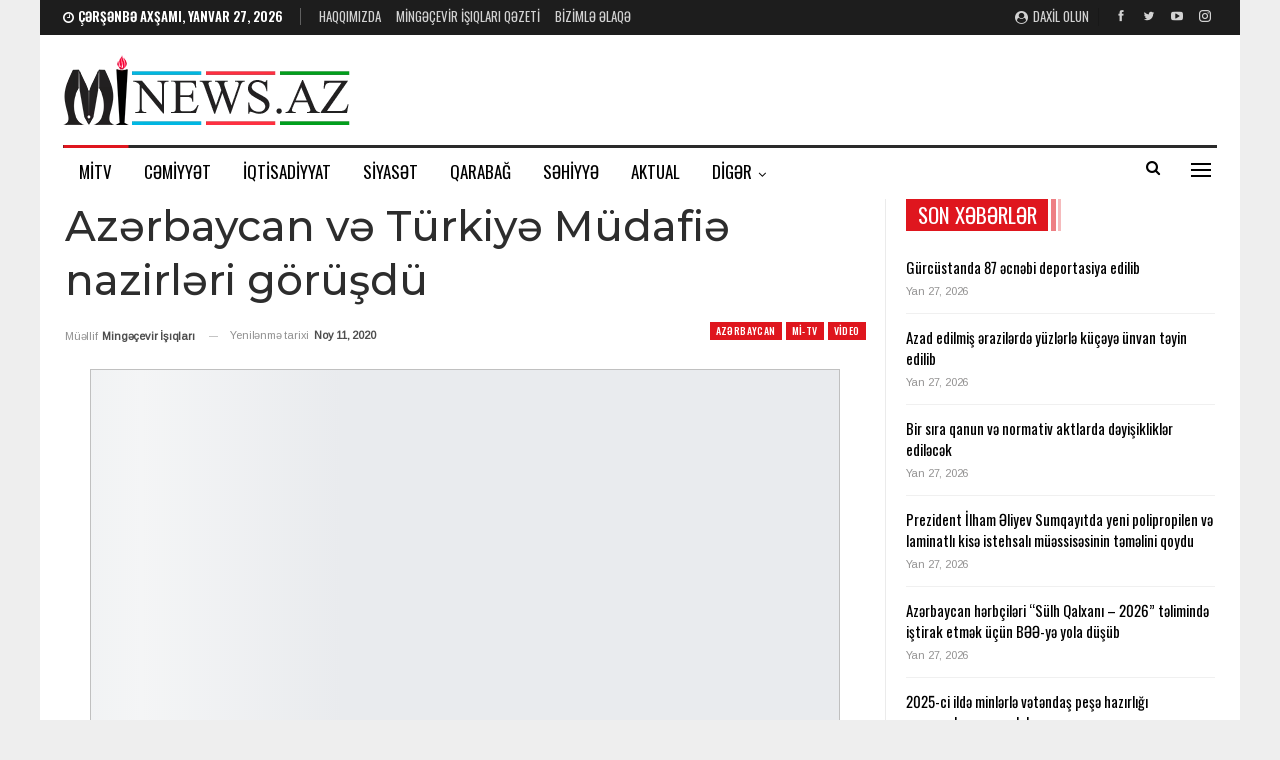

--- FILE ---
content_type: text/html; charset=UTF-8
request_url: https://mi-news.az/az-rbaycan-v-turkiy-mudafi-nazirl-ri-gorusdu/
body_size: 25497
content:
	<!DOCTYPE html>
		<!--[if IE 8]>
	<html class="ie ie8" lang="az"> <![endif]-->
	<!--[if IE 9]>
	<html class="ie ie9" lang="az"> <![endif]-->
	<!--[if gt IE 9]><!-->
<html lang="az"> <!--<![endif]-->
	<head>
				<meta charset="UTF-8">
		<meta http-equiv="X-UA-Compatible" content="IE=edge">
		<meta name="viewport" content="width=device-width, initial-scale=1.0">
		<link rel="pingback" href="https://mi-news.az/xmlrpc.php"/>

		<title>Azərbaycan və Türkiyə Müdafiə nazirləri görüşdü &#8211; Mingəçevir İşıqları</title>
<meta name='robots' content='max-image-preview:large' />

<!-- Better Open Graph, Schema.org & Twitter Integration -->
<meta property="og:locale" content="az"/>
<meta property="og:site_name" content="Mingəçevir İşıqları"/>
<meta property="og:url" content="https://mi-news.az/az-rbaycan-v-turkiy-mudafi-nazirl-ri-gorusdu/"/>
<meta property="og:title" content="Azərbaycan və Türkiyə Müdafiə nazirləri görüşdü"/>
<meta property="og:image" content="https://mi-news.az/wp-content/uploads/2020/11/az-rbaycan-v-turkiy-mudafi-nazir.jpg"/>
<meta property="article:section" content="Video"/>
<meta property="og:description" content="Müdafiə Nazirliyinin yaydığı məlumata görə, noyabrın 10-da Müdafiə Nazirliyinin Mərkəzi Komanda Məntəqəsində Azərbaycan Respublikasının Müdafiə naziri general-polkovnik Zakir Həsənov ilə Türkiyə Respublikasının Milli Müdafiə naziri cənab Hulusi Akar "/>
<meta property="og:type" content="article"/>
<meta name="twitter:card" content="summary"/>
<meta name="twitter:url" content="https://mi-news.az/az-rbaycan-v-turkiy-mudafi-nazirl-ri-gorusdu/"/>
<meta name="twitter:title" content="Azərbaycan və Türkiyə Müdafiə nazirləri görüşdü"/>
<meta name="twitter:description" content="Müdafiə Nazirliyinin yaydığı məlumata görə, noyabrın 10-da Müdafiə Nazirliyinin Mərkəzi Komanda Məntəqəsində Azərbaycan Respublikasının Müdafiə naziri general-polkovnik Zakir Həsənov ilə Türkiyə Respublikasının Milli Müdafiə naziri cənab Hulusi Akar "/>
<meta name="twitter:image" content="https://mi-news.az/wp-content/uploads/2020/11/az-rbaycan-v-turkiy-mudafi-nazir.jpg"/>
<!-- / Better Open Graph, Schema.org & Twitter Integration. -->
<link rel='dns-prefetch' href='//fonts.googleapis.com' />
<link rel='dns-prefetch' href='//www.googletagmanager.com' />
<link rel="alternate" type="application/rss+xml" title="Mingəçevir İşıqları &raquo; Qidalandırıcısı" href="https://mi-news.az/feed/" />
<link rel="alternate" type="application/rss+xml" title="Mingəçevir İşıqları &raquo; Şərh Qidalandırıcısı" href="https://mi-news.az/comments/feed/" />
<link rel="alternate" title="oEmbed (JSON)" type="application/json+oembed" href="https://mi-news.az/wp-json/oembed/1.0/embed?url=https%3A%2F%2Fmi-news.az%2Faz-rbaycan-v-turkiy-mudafi-nazirl-ri-gorusdu%2F" />
<link rel="alternate" title="oEmbed (XML)" type="text/xml+oembed" href="https://mi-news.az/wp-json/oembed/1.0/embed?url=https%3A%2F%2Fmi-news.az%2Faz-rbaycan-v-turkiy-mudafi-nazirl-ri-gorusdu%2F&#038;format=xml" />
<style id='wp-img-auto-sizes-contain-inline-css' type='text/css'>
img:is([sizes=auto i],[sizes^="auto," i]){contain-intrinsic-size:3000px 1500px}
/*# sourceURL=wp-img-auto-sizes-contain-inline-css */
</style>
<style id='wp-emoji-styles-inline-css' type='text/css'>

	img.wp-smiley, img.emoji {
		display: inline !important;
		border: none !important;
		box-shadow: none !important;
		height: 1em !important;
		width: 1em !important;
		margin: 0 0.07em !important;
		vertical-align: -0.1em !important;
		background: none !important;
		padding: 0 !important;
	}
/*# sourceURL=wp-emoji-styles-inline-css */
</style>
<style id='wp-block-library-inline-css' type='text/css'>
:root{--wp-block-synced-color:#7a00df;--wp-block-synced-color--rgb:122,0,223;--wp-bound-block-color:var(--wp-block-synced-color);--wp-editor-canvas-background:#ddd;--wp-admin-theme-color:#007cba;--wp-admin-theme-color--rgb:0,124,186;--wp-admin-theme-color-darker-10:#006ba1;--wp-admin-theme-color-darker-10--rgb:0,107,160.5;--wp-admin-theme-color-darker-20:#005a87;--wp-admin-theme-color-darker-20--rgb:0,90,135;--wp-admin-border-width-focus:2px}@media (min-resolution:192dpi){:root{--wp-admin-border-width-focus:1.5px}}.wp-element-button{cursor:pointer}:root .has-very-light-gray-background-color{background-color:#eee}:root .has-very-dark-gray-background-color{background-color:#313131}:root .has-very-light-gray-color{color:#eee}:root .has-very-dark-gray-color{color:#313131}:root .has-vivid-green-cyan-to-vivid-cyan-blue-gradient-background{background:linear-gradient(135deg,#00d084,#0693e3)}:root .has-purple-crush-gradient-background{background:linear-gradient(135deg,#34e2e4,#4721fb 50%,#ab1dfe)}:root .has-hazy-dawn-gradient-background{background:linear-gradient(135deg,#faaca8,#dad0ec)}:root .has-subdued-olive-gradient-background{background:linear-gradient(135deg,#fafae1,#67a671)}:root .has-atomic-cream-gradient-background{background:linear-gradient(135deg,#fdd79a,#004a59)}:root .has-nightshade-gradient-background{background:linear-gradient(135deg,#330968,#31cdcf)}:root .has-midnight-gradient-background{background:linear-gradient(135deg,#020381,#2874fc)}:root{--wp--preset--font-size--normal:16px;--wp--preset--font-size--huge:42px}.has-regular-font-size{font-size:1em}.has-larger-font-size{font-size:2.625em}.has-normal-font-size{font-size:var(--wp--preset--font-size--normal)}.has-huge-font-size{font-size:var(--wp--preset--font-size--huge)}.has-text-align-center{text-align:center}.has-text-align-left{text-align:left}.has-text-align-right{text-align:right}.has-fit-text{white-space:nowrap!important}#end-resizable-editor-section{display:none}.aligncenter{clear:both}.items-justified-left{justify-content:flex-start}.items-justified-center{justify-content:center}.items-justified-right{justify-content:flex-end}.items-justified-space-between{justify-content:space-between}.screen-reader-text{border:0;clip-path:inset(50%);height:1px;margin:-1px;overflow:hidden;padding:0;position:absolute;width:1px;word-wrap:normal!important}.screen-reader-text:focus{background-color:#ddd;clip-path:none;color:#444;display:block;font-size:1em;height:auto;left:5px;line-height:normal;padding:15px 23px 14px;text-decoration:none;top:5px;width:auto;z-index:100000}html :where(.has-border-color){border-style:solid}html :where([style*=border-top-color]){border-top-style:solid}html :where([style*=border-right-color]){border-right-style:solid}html :where([style*=border-bottom-color]){border-bottom-style:solid}html :where([style*=border-left-color]){border-left-style:solid}html :where([style*=border-width]){border-style:solid}html :where([style*=border-top-width]){border-top-style:solid}html :where([style*=border-right-width]){border-right-style:solid}html :where([style*=border-bottom-width]){border-bottom-style:solid}html :where([style*=border-left-width]){border-left-style:solid}html :where(img[class*=wp-image-]){height:auto;max-width:100%}:where(figure){margin:0 0 1em}html :where(.is-position-sticky){--wp-admin--admin-bar--position-offset:var(--wp-admin--admin-bar--height,0px)}@media screen and (max-width:600px){html :where(.is-position-sticky){--wp-admin--admin-bar--position-offset:0px}}

/*# sourceURL=wp-block-library-inline-css */
</style><style id='global-styles-inline-css' type='text/css'>
:root{--wp--preset--aspect-ratio--square: 1;--wp--preset--aspect-ratio--4-3: 4/3;--wp--preset--aspect-ratio--3-4: 3/4;--wp--preset--aspect-ratio--3-2: 3/2;--wp--preset--aspect-ratio--2-3: 2/3;--wp--preset--aspect-ratio--16-9: 16/9;--wp--preset--aspect-ratio--9-16: 9/16;--wp--preset--color--black: #000000;--wp--preset--color--cyan-bluish-gray: #abb8c3;--wp--preset--color--white: #ffffff;--wp--preset--color--pale-pink: #f78da7;--wp--preset--color--vivid-red: #cf2e2e;--wp--preset--color--luminous-vivid-orange: #ff6900;--wp--preset--color--luminous-vivid-amber: #fcb900;--wp--preset--color--light-green-cyan: #7bdcb5;--wp--preset--color--vivid-green-cyan: #00d084;--wp--preset--color--pale-cyan-blue: #8ed1fc;--wp--preset--color--vivid-cyan-blue: #0693e3;--wp--preset--color--vivid-purple: #9b51e0;--wp--preset--gradient--vivid-cyan-blue-to-vivid-purple: linear-gradient(135deg,rgb(6,147,227) 0%,rgb(155,81,224) 100%);--wp--preset--gradient--light-green-cyan-to-vivid-green-cyan: linear-gradient(135deg,rgb(122,220,180) 0%,rgb(0,208,130) 100%);--wp--preset--gradient--luminous-vivid-amber-to-luminous-vivid-orange: linear-gradient(135deg,rgb(252,185,0) 0%,rgb(255,105,0) 100%);--wp--preset--gradient--luminous-vivid-orange-to-vivid-red: linear-gradient(135deg,rgb(255,105,0) 0%,rgb(207,46,46) 100%);--wp--preset--gradient--very-light-gray-to-cyan-bluish-gray: linear-gradient(135deg,rgb(238,238,238) 0%,rgb(169,184,195) 100%);--wp--preset--gradient--cool-to-warm-spectrum: linear-gradient(135deg,rgb(74,234,220) 0%,rgb(151,120,209) 20%,rgb(207,42,186) 40%,rgb(238,44,130) 60%,rgb(251,105,98) 80%,rgb(254,248,76) 100%);--wp--preset--gradient--blush-light-purple: linear-gradient(135deg,rgb(255,206,236) 0%,rgb(152,150,240) 100%);--wp--preset--gradient--blush-bordeaux: linear-gradient(135deg,rgb(254,205,165) 0%,rgb(254,45,45) 50%,rgb(107,0,62) 100%);--wp--preset--gradient--luminous-dusk: linear-gradient(135deg,rgb(255,203,112) 0%,rgb(199,81,192) 50%,rgb(65,88,208) 100%);--wp--preset--gradient--pale-ocean: linear-gradient(135deg,rgb(255,245,203) 0%,rgb(182,227,212) 50%,rgb(51,167,181) 100%);--wp--preset--gradient--electric-grass: linear-gradient(135deg,rgb(202,248,128) 0%,rgb(113,206,126) 100%);--wp--preset--gradient--midnight: linear-gradient(135deg,rgb(2,3,129) 0%,rgb(40,116,252) 100%);--wp--preset--font-size--small: 13px;--wp--preset--font-size--medium: 20px;--wp--preset--font-size--large: 36px;--wp--preset--font-size--x-large: 42px;--wp--preset--spacing--20: 0.44rem;--wp--preset--spacing--30: 0.67rem;--wp--preset--spacing--40: 1rem;--wp--preset--spacing--50: 1.5rem;--wp--preset--spacing--60: 2.25rem;--wp--preset--spacing--70: 3.38rem;--wp--preset--spacing--80: 5.06rem;--wp--preset--shadow--natural: 6px 6px 9px rgba(0, 0, 0, 0.2);--wp--preset--shadow--deep: 12px 12px 50px rgba(0, 0, 0, 0.4);--wp--preset--shadow--sharp: 6px 6px 0px rgba(0, 0, 0, 0.2);--wp--preset--shadow--outlined: 6px 6px 0px -3px rgb(255, 255, 255), 6px 6px rgb(0, 0, 0);--wp--preset--shadow--crisp: 6px 6px 0px rgb(0, 0, 0);}:where(.is-layout-flex){gap: 0.5em;}:where(.is-layout-grid){gap: 0.5em;}body .is-layout-flex{display: flex;}.is-layout-flex{flex-wrap: wrap;align-items: center;}.is-layout-flex > :is(*, div){margin: 0;}body .is-layout-grid{display: grid;}.is-layout-grid > :is(*, div){margin: 0;}:where(.wp-block-columns.is-layout-flex){gap: 2em;}:where(.wp-block-columns.is-layout-grid){gap: 2em;}:where(.wp-block-post-template.is-layout-flex){gap: 1.25em;}:where(.wp-block-post-template.is-layout-grid){gap: 1.25em;}.has-black-color{color: var(--wp--preset--color--black) !important;}.has-cyan-bluish-gray-color{color: var(--wp--preset--color--cyan-bluish-gray) !important;}.has-white-color{color: var(--wp--preset--color--white) !important;}.has-pale-pink-color{color: var(--wp--preset--color--pale-pink) !important;}.has-vivid-red-color{color: var(--wp--preset--color--vivid-red) !important;}.has-luminous-vivid-orange-color{color: var(--wp--preset--color--luminous-vivid-orange) !important;}.has-luminous-vivid-amber-color{color: var(--wp--preset--color--luminous-vivid-amber) !important;}.has-light-green-cyan-color{color: var(--wp--preset--color--light-green-cyan) !important;}.has-vivid-green-cyan-color{color: var(--wp--preset--color--vivid-green-cyan) !important;}.has-pale-cyan-blue-color{color: var(--wp--preset--color--pale-cyan-blue) !important;}.has-vivid-cyan-blue-color{color: var(--wp--preset--color--vivid-cyan-blue) !important;}.has-vivid-purple-color{color: var(--wp--preset--color--vivid-purple) !important;}.has-black-background-color{background-color: var(--wp--preset--color--black) !important;}.has-cyan-bluish-gray-background-color{background-color: var(--wp--preset--color--cyan-bluish-gray) !important;}.has-white-background-color{background-color: var(--wp--preset--color--white) !important;}.has-pale-pink-background-color{background-color: var(--wp--preset--color--pale-pink) !important;}.has-vivid-red-background-color{background-color: var(--wp--preset--color--vivid-red) !important;}.has-luminous-vivid-orange-background-color{background-color: var(--wp--preset--color--luminous-vivid-orange) !important;}.has-luminous-vivid-amber-background-color{background-color: var(--wp--preset--color--luminous-vivid-amber) !important;}.has-light-green-cyan-background-color{background-color: var(--wp--preset--color--light-green-cyan) !important;}.has-vivid-green-cyan-background-color{background-color: var(--wp--preset--color--vivid-green-cyan) !important;}.has-pale-cyan-blue-background-color{background-color: var(--wp--preset--color--pale-cyan-blue) !important;}.has-vivid-cyan-blue-background-color{background-color: var(--wp--preset--color--vivid-cyan-blue) !important;}.has-vivid-purple-background-color{background-color: var(--wp--preset--color--vivid-purple) !important;}.has-black-border-color{border-color: var(--wp--preset--color--black) !important;}.has-cyan-bluish-gray-border-color{border-color: var(--wp--preset--color--cyan-bluish-gray) !important;}.has-white-border-color{border-color: var(--wp--preset--color--white) !important;}.has-pale-pink-border-color{border-color: var(--wp--preset--color--pale-pink) !important;}.has-vivid-red-border-color{border-color: var(--wp--preset--color--vivid-red) !important;}.has-luminous-vivid-orange-border-color{border-color: var(--wp--preset--color--luminous-vivid-orange) !important;}.has-luminous-vivid-amber-border-color{border-color: var(--wp--preset--color--luminous-vivid-amber) !important;}.has-light-green-cyan-border-color{border-color: var(--wp--preset--color--light-green-cyan) !important;}.has-vivid-green-cyan-border-color{border-color: var(--wp--preset--color--vivid-green-cyan) !important;}.has-pale-cyan-blue-border-color{border-color: var(--wp--preset--color--pale-cyan-blue) !important;}.has-vivid-cyan-blue-border-color{border-color: var(--wp--preset--color--vivid-cyan-blue) !important;}.has-vivid-purple-border-color{border-color: var(--wp--preset--color--vivid-purple) !important;}.has-vivid-cyan-blue-to-vivid-purple-gradient-background{background: var(--wp--preset--gradient--vivid-cyan-blue-to-vivid-purple) !important;}.has-light-green-cyan-to-vivid-green-cyan-gradient-background{background: var(--wp--preset--gradient--light-green-cyan-to-vivid-green-cyan) !important;}.has-luminous-vivid-amber-to-luminous-vivid-orange-gradient-background{background: var(--wp--preset--gradient--luminous-vivid-amber-to-luminous-vivid-orange) !important;}.has-luminous-vivid-orange-to-vivid-red-gradient-background{background: var(--wp--preset--gradient--luminous-vivid-orange-to-vivid-red) !important;}.has-very-light-gray-to-cyan-bluish-gray-gradient-background{background: var(--wp--preset--gradient--very-light-gray-to-cyan-bluish-gray) !important;}.has-cool-to-warm-spectrum-gradient-background{background: var(--wp--preset--gradient--cool-to-warm-spectrum) !important;}.has-blush-light-purple-gradient-background{background: var(--wp--preset--gradient--blush-light-purple) !important;}.has-blush-bordeaux-gradient-background{background: var(--wp--preset--gradient--blush-bordeaux) !important;}.has-luminous-dusk-gradient-background{background: var(--wp--preset--gradient--luminous-dusk) !important;}.has-pale-ocean-gradient-background{background: var(--wp--preset--gradient--pale-ocean) !important;}.has-electric-grass-gradient-background{background: var(--wp--preset--gradient--electric-grass) !important;}.has-midnight-gradient-background{background: var(--wp--preset--gradient--midnight) !important;}.has-small-font-size{font-size: var(--wp--preset--font-size--small) !important;}.has-medium-font-size{font-size: var(--wp--preset--font-size--medium) !important;}.has-large-font-size{font-size: var(--wp--preset--font-size--large) !important;}.has-x-large-font-size{font-size: var(--wp--preset--font-size--x-large) !important;}
/*# sourceURL=global-styles-inline-css */
</style>

<style id='classic-theme-styles-inline-css' type='text/css'>
/*! This file is auto-generated */
.wp-block-button__link{color:#fff;background-color:#32373c;border-radius:9999px;box-shadow:none;text-decoration:none;padding:calc(.667em + 2px) calc(1.333em + 2px);font-size:1.125em}.wp-block-file__button{background:#32373c;color:#fff;text-decoration:none}
/*# sourceURL=/wp-includes/css/classic-themes.min.css */
</style>
<link rel='stylesheet' id='contact-form-7-css' href='https://mi-news.az/wp-content/plugins/contact-form-7/includes/css/styles.css?ver=6.1.4' type='text/css' media='all' />
<link rel='stylesheet' id='better-framework-main-fonts-css' href='https://fonts.googleapis.com/css?family=Arimo:400%7COswald:500,400,600%7CMontserrat:500,400%7CLato:400%7CRoboto:500,400italic&#038;display=swap' type='text/css' media='all' />
<script type="text/javascript" src="https://mi-news.az/wp-includes/js/jquery/jquery.min.js?ver=3.7.1" id="jquery-core-js"></script>
<script type="text/javascript" src="https://mi-news.az/wp-includes/js/jquery/jquery-migrate.min.js?ver=3.4.1" id="jquery-migrate-js"></script>
<script></script><link rel="https://api.w.org/" href="https://mi-news.az/wp-json/" /><link rel="alternate" title="JSON" type="application/json" href="https://mi-news.az/wp-json/wp/v2/posts/20668" /><link rel="EditURI" type="application/rsd+xml" title="RSD" href="https://mi-news.az/xmlrpc.php?rsd" />
<meta name="generator" content="WordPress 6.9" />
<link rel="canonical" href="https://mi-news.az/az-rbaycan-v-turkiy-mudafi-nazirl-ri-gorusdu/" />
<link rel='shortlink' href='https://mi-news.az/?p=20668' />
<meta name="generator" content="Site Kit by Google 1.171.0" /><meta name="generator" content="Powered by WPBakery Page Builder - drag and drop page builder for WordPress."/>
<script type="application/ld+json">{
    "@context": "http://schema.org/",
    "@type": "Organization",
    "@id": "#organization",
    "logo": {
        "@type": "ImageObject",
        "url": "http://mi-news.az/wp-content/uploads/2021/11/logo-teze-kicik.png"
    },
    "url": "https://mi-news.az/",
    "name": "Ming\u0259\u00e7evir \u0130\u015f\u0131qlar\u0131",
    "description": "Biziml\u0259 h\u0259yat\u0131n\u0131z h\u0259mi\u015f\u0259 i\u015f\u0131ql\u0131 olacaq!"
}</script>
<script type="application/ld+json">{
    "@context": "http://schema.org/",
    "@type": "WebSite",
    "name": "Ming\u0259\u00e7evir \u0130\u015f\u0131qlar\u0131",
    "alternateName": "Biziml\u0259 h\u0259yat\u0131n\u0131z h\u0259mi\u015f\u0259 i\u015f\u0131ql\u0131 olacaq!",
    "url": "https://mi-news.az/"
}</script>
<script type="application/ld+json">{
    "@context": "http://schema.org/",
    "@type": "BlogPosting",
    "headline": "Az\u0259rbaycan v\u0259 T\u00fcrkiy\u0259 M\u00fcdafi\u0259 nazirl\u0259ri g\u00f6r\u00fc\u015fd\u00fc",
    "description": "M\u00fcdafi\u0259 Nazirliyinin yayd\u0131\u011f\u0131 m\u0259lumata g\u00f6r\u0259, noyabr\u0131n 10-da M\u00fcdafi\u0259 Nazirliyinin M\u0259rk\u0259zi Komanda M\u0259nt\u0259q\u0259sind\u0259 Az\u0259rbaycan Respublikas\u0131n\u0131n M\u00fcdafi\u0259 naziri general-polkovnik Zakir H\u0259s\u0259nov il\u0259 T\u00fcrkiy\u0259 Respublikas\u0131n\u0131n Milli M\u00fcdafi\u0259 naziri c\u0259nab Hulusi Akar ",
    "datePublished": "2020-11-11",
    "dateModified": "2020-11-11",
    "author": {
        "@type": "Person",
        "@id": "#person-Mingevirqlar",
        "name": "Ming\u0259\u00e7evir \u0130\u015f\u0131qlar\u0131"
    },
    "image": "https://mi-news.az/wp-content/uploads/2020/11/az-rbaycan-v-turkiy-mudafi-nazir.jpg",
    "interactionStatistic": [
        {
            "@type": "InteractionCounter",
            "interactionType": "http://schema.org/CommentAction",
            "userInteractionCount": "0"
        }
    ],
    "publisher": {
        "@id": "#organization"
    },
    "mainEntityOfPage": "https://mi-news.az/az-rbaycan-v-turkiy-mudafi-nazirl-ri-gorusdu/"
}</script>
<link rel='stylesheet' id='better-playlist' href='https://mi-news.az/wp-content/plugins/better-playlist/css/better-playlist.min.css' type='text/css' media='all' />
<link rel='stylesheet' id='bs-icons' href='https://mi-news.az/wp-content/themes/publisher/includes/libs/better-framework/assets/css/bs-icons.css' type='text/css' media='all' />
<link rel='stylesheet' id='better-social-counter' href='https://mi-news.az/wp-content/plugins/better-social-counter/css/style.min.css' type='text/css' media='all' />
<link rel='stylesheet' id='better-weather' href='https://mi-news.az/wp-content/plugins/better-weather/css/bw-style.min.css' type='text/css' media='all' />
<link rel='stylesheet' id='bf-slick' href='https://mi-news.az/wp-content/themes/publisher/includes/libs/better-framework/assets/css/slick.min.css' type='text/css' media='all' />
<link rel='stylesheet' id='fontawesome' href='https://mi-news.az/wp-content/themes/publisher/includes/libs/better-framework/assets/css/font-awesome.min.css' type='text/css' media='all' />
<link rel='stylesheet' id='br-numbers' href='https://fonts.googleapis.com/css?family=Oswald&text=0123456789./\%' type='text/css' media='all' />
<link rel='stylesheet' id='better-reviews' href='https://mi-news.az/wp-content/plugins/better-reviews/css/better-reviews.min.css' type='text/css' media='all' />
<link rel='stylesheet' id='blockquote-pack-pro' href='https://mi-news.az/wp-content/plugins/blockquote-pack-pro/css/blockquote-pack.min.css' type='text/css' media='all' />
<link rel='stylesheet' id='pretty-photo' href='https://mi-news.az/wp-content/themes/publisher/includes/libs/better-framework/assets/css/pretty-photo.min.css' type='text/css' media='all' />
<link rel='stylesheet' id='theme-libs' href='https://mi-news.az/wp-content/themes/publisher/css/theme-libs.min.css' type='text/css' media='all' />
<link rel='stylesheet' id='publisher' href='https://mi-news.az/wp-content/themes/publisher/style-7.11.0.min.css' type='text/css' media='all' />
<link rel='stylesheet' id='publisher-theme-news-board' href='https://mi-news.az/wp-content/themes/publisher/includes/styles/news-board/style.min.css' type='text/css' media='all' />
<link rel='stylesheet' id='-1765039578' href='https://mi-news.az/wp-content/bs-booster-cache/0c7d87baac5c4cf6c712fc41a974973e.css' type='text/css' media='all' />
<link rel="icon" href="https://mi-news.az/wp-content/uploads/2021/11/cropped-logo-teze-kicik-e1747650967896-32x32.png" sizes="32x32" />
<link rel="icon" href="https://mi-news.az/wp-content/uploads/2021/11/cropped-logo-teze-kicik-e1747650967896-192x192.png" sizes="192x192" />
<link rel="apple-touch-icon" href="https://mi-news.az/wp-content/uploads/2021/11/cropped-logo-teze-kicik-e1747650967896-180x180.png" />
<meta name="msapplication-TileImage" content="https://mi-news.az/wp-content/uploads/2021/11/cropped-logo-teze-kicik-e1747650967896-270x270.png" />
<noscript><style> .wpb_animate_when_almost_visible { opacity: 1; }</style></noscript>	</head>

<body class="wp-singular post-template-default single single-post postid-20668 single-format-standard wp-theme-publisher bs-theme bs-publisher bs-publisher-news-board active-light-box ltr close-rh page-layout-2-col page-layout-2-col-right boxed active-sticky-sidebar main-menu-sticky-smart main-menu-boxed active-ajax-search single-prim-cat-105 single-cat-105 single-cat-662 single-cat-663  bs-hide-ha wpb-js-composer js-comp-ver-8.3.1 vc_responsive bs-ll-a" dir="ltr">
<div class="off-canvas-overlay"></div>
<div class="off-canvas-container left skin-white">
	<div class="off-canvas-inner">
		<span class="canvas-close"><i></i></span>
					<div class="off-canvas-header">
								<div class="site-description">Bizimlə həyatınız həmişə işıqlı olacaq!</div>
			</div>
						<div class="off-canvas-search">
				<form role="search" method="get" action="https://mi-news.az">
					<input type="text" name="s" value=""
					       placeholder="Axtarış..">
					<i class="fa fa-search"></i>
				</form>
			</div>
						<div class="off-canvas-menu">
				<div class="off-canvas-menu-fallback"></div>
			</div>
						<div class="off_canvas_footer">
				<div class="off_canvas_footer-info entry-content">
							<div  class="  better-studio-shortcode bsc-clearfix better-social-counter style-button colored in-4-col">
						<ul class="social-list bsc-clearfix"><li class="social-item facebook"><a href = "https://www.facebook.com/MingechevirIshiglari" target = "_blank" > <i class="item-icon bsfi-facebook" ></i><span class="item-title" > Bəyənin </span> </a> </li> <li class="social-item twitter"><a href = "https://twitter.com/farmannabiyev" target = "_blank" > <i class="item-icon bsfi-twitter" ></i><span class="item-title" > Abunə </span> </a> </li> <li class="social-item youtube"><a href = "https://youtube.com/channel/UCD-ZPfSGEXtbXfwgdmNoyQg" target = "_blank" > <i class="item-icon bsfi-youtube" ></i><span class="item-title" > Abunə olun </span> </a> </li> <li class="social-item instagram"><a href = "https://instagram.com/farmannabiyev" target = "_blank" > <i class="item-icon bsfi-instagram" ></i><span class="item-title" > Followers </span> </a> </li> 			</ul>
		</div>
						</div>
			</div>
				</div>
</div>
		<div class="main-wrap content-main-wrap">
			<header id="header" class="site-header header-style-2 boxed" itemscope="itemscope" itemtype="https://schema.org/WPHeader">

		<section class="topbar topbar-style-1 hidden-xs hidden-xs">
	<div class="content-wrap">
		<div class="container">
			<div class="topbar-inner clearfix">

									<div class="section-links">
								<div  class="  better-studio-shortcode bsc-clearfix better-social-counter style-button not-colored in-4-col">
						<ul class="social-list bsc-clearfix"><li class="social-item facebook"><a href = "https://www.facebook.com/MingechevirIshiglari" target = "_blank" > <i class="item-icon bsfi-facebook" ></i><span class="item-title" > Bəyənin </span> </a> </li> <li class="social-item twitter"><a href = "https://twitter.com/farmannabiyev" target = "_blank" > <i class="item-icon bsfi-twitter" ></i><span class="item-title" > Abunə </span> </a> </li> <li class="social-item youtube"><a href = "https://youtube.com/channel/UCD-ZPfSGEXtbXfwgdmNoyQg" target = "_blank" > <i class="item-icon bsfi-youtube" ></i><span class="item-title" > Abunə olun </span> </a> </li> <li class="social-item instagram"><a href = "https://instagram.com/farmannabiyev" target = "_blank" > <i class="item-icon bsfi-instagram" ></i><span class="item-title" > Followers </span> </a> </li> 			</ul>
		</div>
									<a class="topbar-sign-in behind-social"
							   data-toggle="modal" data-target="#bsLoginModal">
								<i class="fa fa-user-circle"></i> Daxil olun							</a>

							<div class="modal sign-in-modal fade" id="bsLoginModal" tabindex="-1" role="dialog"
							     style="display: none">
								<div class="modal-dialog" role="document">
									<div class="modal-content">
											<span class="close-modal" data-dismiss="modal" aria-label="Close"><i
														class="fa fa-close"></i></span>
										<div class="modal-body">
											<div id="form_90011_" class="bs-shortcode bs-login-shortcode ">
		<div class="bs-login bs-type-login"  style="display:none">

					<div class="bs-login-panel bs-login-sign-panel bs-current-login-panel">
								<form name="loginform"
				      action="https://mi-news.az/wp-login.php" method="post">

					
					<div class="login-header">
						<span class="login-icon fa fa-user-circle main-color"></span>
						<p>Xoş gəldiniz, hesabınıza daxil olun.</p>
					</div>
					
					<div class="login-field login-username">
						<input type="text" name="log" id="form_90011_user_login" class="input"
						       value="" size="20"
						       placeholder="İstifadəçi adı və ya E-poçt..." required/>
					</div>

					<div class="login-field login-password">
						<input type="password" name="pwd" id="form_90011_user_pass"
						       class="input"
						       value="" size="20" placeholder="Şifrə..."
						       required/>
					</div>

					
					<div class="login-field">
						<a href="https://mi-news.az/wp-login.php?action=lostpassword&redirect_to=https%3A%2F%2Fmi-news.az%2Faz-rbaycan-v-turkiy-mudafi-nazirl-ri-gorusdu%2F"
						   class="go-reset-panel">Parolu unutmusunuz?</a>

													<span class="login-remember">
							<input class="remember-checkbox" name="rememberme" type="checkbox"
							       id="form_90011_rememberme"
							       value="forever"  />
							<label class="remember-label">Məni xatırla</label>
						</span>
											</div>

					
					<div class="login-field login-submit">
						<input type="submit" name="wp-submit"
						       class="button-primary login-btn"
						       value="Daxil olun"/>
						<input type="hidden" name="redirect_to" value="https://mi-news.az/az-rbaycan-v-turkiy-mudafi-nazirl-ri-gorusdu/"/>
					</div>

									</form>
			</div>

			<div class="bs-login-panel bs-login-reset-panel">

				<span class="go-login-panel"><i
							class="fa fa-angle-left"></i> Daxil olun</span>

				<div class="bs-login-reset-panel-inner">
					<div class="login-header">
						<span class="login-icon fa fa-support"></span>
						<p>Şifrənizi bərpa edin.</p>
						<p>Şifrə sizə e-poçtla göndəriləcək.</p>
					</div>
										<form name="lostpasswordform" id="form_90011_lostpasswordform"
					      action="https://mi-news.az/wp-login.php?action=lostpassword"
					      method="post">

						<div class="login-field reset-username">
							<input type="text" name="user_login" class="input" value=""
							       placeholder="İstifadəçi adı və ya E-poçt..."
							       required/>
						</div>

						
						<div class="login-field reset-submit">

							<input type="hidden" name="redirect_to" value=""/>
							<input type="submit" name="wp-submit" class="login-btn"
							       value="Şifrəmi Göndər"/>

						</div>
					</form>
				</div>
			</div>
			</div>
	</div>
										</div>
									</div>
								</div>
							</div>
												</div>
				
				<div class="section-menu">
						<div id="menu-top" class="menu top-menu-wrapper" role="navigation" itemscope="itemscope" itemtype="https://schema.org/SiteNavigationElement">
		<nav class="top-menu-container">

			<ul id="top-navigation" class="top-menu menu clearfix bsm-pure">
									<li id="topbar-date" class="menu-item menu-item-date">
					<span
						class="topbar-date">Çərşənbə axşamı, Yanvar 27, 2026</span>
					</li>
					<li id="menu-item-30352" class="menu-item menu-item-type-post_type menu-item-object-page better-anim-fade menu-item-30352"><a href="https://mi-news.az/haqqimizda/">Haqqımızda</a></li>
<li id="menu-item-35330" class="menu-item menu-item-type-custom menu-item-object-custom better-anim-fade menu-item-35330"><a href="http://mi-news.az/ming%c9%99cevir-isiqlari-q%c9%99zeti/">Mingəçevir işıqları qəzeti</a></li>
<li id="menu-item-30351" class="menu-item menu-item-type-post_type menu-item-object-page better-anim-fade menu-item-30351"><a href="https://mi-news.az/contact/">Bizimlə Əlaqə</a></li>
			</ul>

		</nav>
	</div>
				</div>
			</div>
		</div>
	</div>
</section>
		<div class="header-inner">
			<div class="content-wrap">
				<div class="container">
					<div class="row">
						<div class="row-height">
							<div class="logo-col col-xs-4">
								<div class="col-inside">
									<div id="site-branding" class="site-branding">
	<p  id="site-title" class="logo h1 img-logo">
	<a href="https://mi-news.az/" itemprop="url" rel="home">
					<img id="site-logo" src="http://mi-news.az/wp-content/uploads/2021/11/logo-teze-kicik.png"
			     alt="Mingəçevir işıqları"  />

			<span class="site-title">Mingəçevir işıqları - Bizimlə həyatınız həmişə işıqlı olacaq!</span>
				</a>
</p>
</div><!-- .site-branding -->
								</div>
							</div>
															<div class="sidebar-col col-xs-8">
									<div class="col-inside">
										<aside id="sidebar" class="sidebar" role="complementary" itemscope="itemscope" itemtype="https://schema.org/WPSideBar">
											<div class="zksyicmj zksyicmj-pubadban zksyicmj-show-desktop zksyicmj-show-tablet-portrait zksyicmj-show-tablet-landscape zksyicmj-show-phone zksyicmj-loc-header_aside_logo zksyicmj-align-right zksyicmj-column-1 zksyicmj-clearfix no-bg-box-model"><div id="zksyicmj-30077-1274172871" class="zksyicmj-container zksyicmj-type-custom_code " itemscope="" itemtype="https://schema.org/WPAdBlock" data-adid="30077" data-type="custom_code"><!-- Üst banner/728x90 -->
<script async src="//code.ainsyndication.com/v2/js/slot.js?11032022"></script>
<ins class="ainsyndication" style="display:block; width: 728px; height: 90px;" data-ad-slot="8917"></ins>
<!-- Üst banner/728x90 -->
</div></div>										</aside>
									</div>
								</div>
														</div>
					</div>
				</div>
			</div>
		</div>

		<div id="menu-main" class="menu main-menu-wrapper show-search-item show-off-canvas menu-actions-btn-width-2" role="navigation" itemscope="itemscope" itemtype="https://schema.org/SiteNavigationElement">
	<div class="main-menu-inner">
		<div class="content-wrap">
			<div class="container">

				<nav class="main-menu-container">
					<ul id="main-navigation" class="main-menu menu bsm-pure clearfix">
						<li id="menu-item-11763" class="menu-item menu-item-type-taxonomy menu-item-object-category current-post-ancestor current-menu-parent current-post-parent menu-term-662 better-anim-fade menu-item-11763"><a href="https://mi-news.az/category/mi-tv/">MiTV</a></li>
<li id="menu-item-9927" class="menu-item menu-item-type-taxonomy menu-item-object-category menu-term-21 better-anim-fade menu-item-9927"><a href="https://mi-news.az/category/jamiyyat/" title="						">Cəmiyyət</a></li>
<li id="menu-item-9921" class="menu-item menu-item-type-taxonomy menu-item-object-category menu-term-68 better-anim-fade menu-item-9921"><a href="https://mi-news.az/category/iqtisadiyyat/" title="						">İqtisadiyyat</a></li>
<li id="menu-item-10352" class="menu-item menu-item-type-taxonomy menu-item-object-category menu-term-98 better-anim-fade menu-item-10352"><a href="https://mi-news.az/category/siyasi-xeberler/">Siyasət</a></li>
<li id="menu-item-9923" class="menu-item menu-item-type-taxonomy menu-item-object-category menu-term-69 better-anim-fade menu-item-9923"><a href="https://mi-news.az/category/qarabag/" title="						">Qarabağ</a></li>
<li id="menu-item-9928" class="menu-item menu-item-type-taxonomy menu-item-object-category menu-term-23 better-anim-fade menu-item-9928"><a href="https://mi-news.az/category/sahiyya/" title="						">Səhiyyə</a></li>
<li id="menu-item-4212" class="menu-item menu-item-type-taxonomy menu-item-object-category menu-term-19 better-anim-fade menu-item-4212"><a href="https://mi-news.az/category/aktual/">Aktual</a></li>
<li id="menu-item-30361" class="menu-item menu-item-type-post_type menu-item-object-page better-anim-fade menu-item-30361"><a href="https://mi-news.az/koronavirus-online-statistika/">Koronavirus online statistika</a></li>
<li id="menu-item-4938" class="menu-item menu-item-type-taxonomy menu-item-object-category menu-term-65 better-anim-fade menu-item-4938"><a href="https://mi-news.az/category/elm-tahsil/">Elm və təhsil</a></li>
<li id="menu-item-9947" class="menu-item menu-item-type-taxonomy menu-item-object-category current-post-ancestor current-menu-parent current-post-parent menu-term-105 better-anim-fade menu-item-9947"><a href="https://mi-news.az/category/az/" title="						">Azərbaycan</a></li>
<li id="menu-item-10241" class="menu-item menu-item-type-taxonomy menu-item-object-category menu-term-1 better-anim-fade menu-item-10241"><a href="https://mi-news.az/category/mingachevi/">Mingəçevir</a></li>
<li id="menu-item-9938" class="menu-item menu-item-type-taxonomy menu-item-object-category menu-term-106 better-anim-fade menu-item-9938"><a href="https://mi-news.az/category/yerli-qurumlar/" title="						">Yerli Qurumlar</a></li>
<li id="menu-item-9981" class="menu-item menu-item-type-post_type menu-item-object-post better-anim-fade menu-item-9981"><a href="https://mi-news.az/dovl-t-qurumlarl/" title="						">Dövlət Qurumları</a></li>
<li id="menu-item-4219" class="menu-item menu-item-type-taxonomy menu-item-object-category menu-term-67 better-anim-fade menu-item-4219"><a href="https://mi-news.az/category/media-markazi/">Media Mərkəzi</a></li>
<li id="menu-item-4222" class="menu-item menu-item-type-taxonomy menu-item-object-category menu-term-22 better-anim-fade menu-item-4222"><a href="https://mi-news.az/category/ght/">QHT</a></li>
<li id="menu-item-9922" class="menu-item menu-item-type-taxonomy menu-item-object-category menu-term-71 better-anim-fade menu-item-9922"><a href="https://mi-news.az/category/hadise/" title="						">Hadisə</a></li>
<li id="menu-item-4242" class="menu-item menu-item-type-taxonomy menu-item-object-category menu-term-75 better-anim-fade menu-item-4242"><a href="https://mi-news.az/category/musahiba/">Müsahibə</a></li>
<li id="menu-item-4237" class="menu-item menu-item-type-taxonomy menu-item-object-category menu-term-17 better-anim-fade menu-item-4237"><a href="https://mi-news.az/category/madaniyyat/">Mədəniyyət</a></li>
<li id="menu-item-4213" class="menu-item menu-item-type-taxonomy menu-item-object-category menu-term-18 better-anim-fade menu-item-4213"><a href="https://mi-news.az/category/arashdirma/">Araşdırma</a></li>
<li id="menu-item-9919" class="menu-item menu-item-type-taxonomy menu-item-object-category menu-term-72 better-anim-fade menu-item-9919"><a href="https://mi-news.az/category/maraqli/" title="						">Maraqlı</a></li>
<li id="menu-item-4225" class="menu-item menu-item-type-taxonomy menu-item-object-category menu-term-20 better-anim-fade menu-item-4225"><a href="https://mi-news.az/category/taqvim/">Təqvim</a></li>
<li id="menu-item-5265" class="menu-item menu-item-type-taxonomy menu-item-object-category menu-term-131 better-anim-fade menu-item-5265"><a href="https://mi-news.az/category/statistika/">Statistika</a></li>
<li id="menu-item-9935" class="menu-item menu-item-type-taxonomy menu-item-object-category menu-term-74 better-anim-fade menu-item-9935"><a href="https://mi-news.az/category/turizm/" title="						">Turizm</a></li>
<li id="menu-item-9934" class="menu-item menu-item-type-taxonomy menu-item-object-category menu-term-63 better-anim-fade menu-item-9934"><a href="https://mi-news.az/category/idman/" title="						">İdman</a></li>
<li id="menu-item-12449" class="menu-item menu-item-type-taxonomy menu-item-object-category menu-term-695 better-anim-fade menu-item-12449"><a href="https://mi-news.az/category/edebiyyat/">Ədəbiyyat</a></li>
<li id="menu-item-15523" class="menu-item menu-item-type-taxonomy menu-item-object-category menu-term-1380 better-anim-fade menu-item-15523"><a href="https://mi-news.az/category/shou-biznes/">Şou-Biznes</a></li>
					</ul><!-- #main-navigation -->
											<div class="menu-action-buttons width-2">
															<div class="off-canvas-menu-icon-container off-icon-left">
									<div class="off-canvas-menu-icon">
										<div class="off-canvas-menu-icon-el"></div>
									</div>
								</div>
																<div class="search-container close">
									<span class="search-handler"><i class="fa fa-search"></i></span>

									<div class="search-box clearfix">
										<form role="search" method="get" class="search-form clearfix" action="https://mi-news.az">
	<input type="search" class="search-field"
	       placeholder="Axtarış.."
	       value="" name="s"
	       title="Axtar:"
	       autocomplete="off">
	<input type="submit" class="search-submit" value="Axtarış">
</form><!-- .search-form -->
									</div>
								</div>
														</div>
										</nav><!-- .main-menu-container -->

			</div>
		</div>
	</div>
</div><!-- .menu -->
	</header><!-- .header -->
	<div class="rh-header clearfix light deferred-block-exclude">
		<div class="rh-container clearfix">

			<div class="menu-container close">
				<span class="menu-handler"><span class="lines"></span></span>
			</div><!-- .menu-container -->

			<div class="logo-container rh-img-logo">
				<a href="https://mi-news.az/" itemprop="url" rel="home">
											<img src="http://mi-news.az/wp-content/uploads/2021/11/logo-teze-kicik-e1647189756510.png"
						     alt="Mingəçevir İşıqları"  />				</a>
			</div><!-- .logo-container -->
		</div><!-- .rh-container -->
	</div><!-- .rh-header -->
<div class="content-wrap">
		<main id="content" class="content-container">

		<div class="container layout-2-col layout-2-col-1 layout-right-sidebar post-template-1">
			<div class="row main-section">
										<div class="col-sm-8 content-column">
								<div class="single-container">
		<article id="post-20668" class="post-20668 post type-post status-publish format-standard has-post-thumbnail  category-az category-mi-tv category-video single-post-content has-thumbnail">
						<div class="post-header post-tp-1-header">
									<h1 class="single-post-title">
						<span class="post-title" itemprop="headline">Azərbaycan və Türkiyə Müdafiə nazirləri görüşdü</span></h1>
										<div class="post-meta-wrap clearfix">
						<div class="term-badges "><span class="term-badge term-105"><a href="https://mi-news.az/category/az/">Azərbaycan</a></span><span class="term-badge term-662"><a href="https://mi-news.az/category/mi-tv/">Mi-TV</a></span><span class="term-badge term-663"><a href="https://mi-news.az/category/video/">Video</a></span></div><div class="post-meta single-post-meta">
			<a href="https://mi-news.az/author/mi/"
		   title="Müəllifin yazılarına baxın"
		   class="post-author-a post-author-avatar">
			<span class="post-author-name">Müəllif <b>Mingəçevir İşıqları</b></span>		</a>
					<span class="time"><time class="post-published updated"
			                         datetime="2020-11-11T13:29:26+04:00">Yenilənmə tarixi <b>Noy 11, 2020</b></time></span>
			</div>
					</div>
									<div class="single-featured">
					<a class="post-thumbnail open-lightbox" href="https://mi-news.az/wp-content/uploads/2020/11/az-rbaycan-v-turkiy-mudafi-nazir.jpg"><img  width="750" height="430" alt="" data-src="https://mi-news.az/wp-content/uploads/2020/11/az-rbaycan-v-turkiy-mudafi-nazir-750x430.jpg">						</a>
										</div>
			</div>
					<div class="post-share single-post-share top-share clearfix style-4">
			<div class="post-share-btn-group">
				<span class="views post-share-btn post-share-btn-views rank-default" data-bpv-post="20668"><i class="bf-icon  fa fa-eye"></i> <b class="number">199</b></span>			</div>
						<div class="share-handler-wrap ">
				<span class="share-handler post-share-btn rank-default">
					<i class="bf-icon  fa fa-share-alt"></i>						<b class="text">Paylaş</b>
										</span>
				<span class="social-item facebook"><a href="https://www.facebook.com/sharer.php?u=https%3A%2F%2Fmi-news.az%2Faz-rbaycan-v-turkiy-mudafi-nazirl-ri-gorusdu%2F" target="_blank" rel="nofollow noreferrer" class="bs-button-el" onclick="window.open(this.href, 'share-facebook','left=50,top=50,width=600,height=320,toolbar=0'); return false;"><span class="icon"><i class="bf-icon fa fa-facebook"></i></span></a></span><span class="social-item twitter"><a href="https://twitter.com/share?text=Azərbaycan və Türkiyə Müdafiə nazirləri görüşdü @farmannabiyev&url=https%3A%2F%2Fmi-news.az%2Faz-rbaycan-v-turkiy-mudafi-nazirl-ri-gorusdu%2F" target="_blank" rel="nofollow noreferrer" class="bs-button-el" onclick="window.open(this.href, 'share-twitter','left=50,top=50,width=600,height=320,toolbar=0'); return false;"><span class="icon"><i class="bf-icon fa fa-twitter"></i></span></a></span><span class="social-item whatsapp"><a href="whatsapp://send?text=Azərbaycan və Türkiyə Müdafiə nazirləri görüşdü %0A%0A https%3A%2F%2Fmi-news.az%2Faz-rbaycan-v-turkiy-mudafi-nazirl-ri-gorusdu%2F" target="_blank" rel="nofollow noreferrer" class="bs-button-el" onclick="window.open(this.href, 'share-whatsapp','left=50,top=50,width=600,height=320,toolbar=0'); return false;"><span class="icon"><i class="bf-icon fa fa-whatsapp"></i></span></a></span><span class="social-item email"><a href="mailto:?subject=Azərbaycan və Türkiyə Müdafiə nazirləri görüşdü&body=https%3A%2F%2Fmi-news.az%2Faz-rbaycan-v-turkiy-mudafi-nazirl-ri-gorusdu%2F" target="_blank" rel="nofollow noreferrer" class="bs-button-el" onclick="window.open(this.href, 'share-email','left=50,top=50,width=600,height=320,toolbar=0'); return false;"><span class="icon"><i class="bf-icon fa fa-envelope-open"></i></span></a></span><span class="social-item print"><a href="#" target="_blank" rel="nofollow noreferrer" class="bs-button-el" ><span class="icon"><i class="bf-icon fa fa-print"></i></span></a></span></div>		</div>
					<div class="entry-content clearfix single-post-content">
				<p>Müdafiə Nazirliyinin yaydığı<a href="https://mod.gov.az/az/news/azerbaycan-ve-turkiye-mudafie-nazirlerinin-gorusu-kecirilib-video-33801.html"> məlumata</a> görə, noyabrın 10-da Müdafiə Nazirliyinin Mərkəzi Komanda Məntəqəsində Azərbaycan Respublikasının Müdafiə naziri general-polkovnik Zakir Həsənov ilə Türkiyə Respublikasının Milli Müdafiə naziri cənab Hulusi Akar arasında görüş keçirilib.<br />
Görüşdə Azərbaycan-Türkiyə ikitərəfli hərbi əməkdaşlıq məsələləri müzakirə olunub.</p>
<p><iframe title="Azərbaycan və Türkiyə Müdafiə nazirlərinin görüşü keçirilib" width="1170" height="658" src="https://www.youtube.com/embed/bAw5FyP33vM?wmode=transparent&amp;rel=0&amp;feature=oembed" frameborder="0" allow="accelerometer; autoplay; clipboard-write; encrypted-media; gyroscope; picture-in-picture" allowfullscreen></iframe></p>
			</div>

						<div class="post-share single-post-share bottom-share clearfix style-5">
			<div class="post-share-btn-group">
				<span class="views post-share-btn post-share-btn-views rank-default" data-bpv-post="20668"><i class="bf-icon  fa fa-eye"></i> <b class="number">199</b></span>			</div>
						<div class="share-handler-wrap ">
				<span class="share-handler post-share-btn rank-default">
					<i class="bf-icon  fa fa-share-alt"></i>						<b class="text">Paylaş</b>
										</span>
				<span class="social-item facebook"><a href="https://www.facebook.com/sharer.php?u=https%3A%2F%2Fmi-news.az%2Faz-rbaycan-v-turkiy-mudafi-nazirl-ri-gorusdu%2F" target="_blank" rel="nofollow noreferrer" class="bs-button-el" onclick="window.open(this.href, 'share-facebook','left=50,top=50,width=600,height=320,toolbar=0'); return false;"><span class="icon"><i class="bf-icon fa fa-facebook"></i></span></a></span><span class="social-item twitter"><a href="https://twitter.com/share?text=Azərbaycan və Türkiyə Müdafiə nazirləri görüşdü @farmannabiyev&url=https%3A%2F%2Fmi-news.az%2Faz-rbaycan-v-turkiy-mudafi-nazirl-ri-gorusdu%2F" target="_blank" rel="nofollow noreferrer" class="bs-button-el" onclick="window.open(this.href, 'share-twitter','left=50,top=50,width=600,height=320,toolbar=0'); return false;"><span class="icon"><i class="bf-icon fa fa-twitter"></i></span></a></span><span class="social-item whatsapp"><a href="whatsapp://send?text=Azərbaycan və Türkiyə Müdafiə nazirləri görüşdü %0A%0A https%3A%2F%2Fmi-news.az%2Faz-rbaycan-v-turkiy-mudafi-nazirl-ri-gorusdu%2F" target="_blank" rel="nofollow noreferrer" class="bs-button-el" onclick="window.open(this.href, 'share-whatsapp','left=50,top=50,width=600,height=320,toolbar=0'); return false;"><span class="icon"><i class="bf-icon fa fa-whatsapp"></i></span></a></span><span class="social-item email"><a href="mailto:?subject=Azərbaycan və Türkiyə Müdafiə nazirləri görüşdü&body=https%3A%2F%2Fmi-news.az%2Faz-rbaycan-v-turkiy-mudafi-nazirl-ri-gorusdu%2F" target="_blank" rel="nofollow noreferrer" class="bs-button-el" onclick="window.open(this.href, 'share-email','left=50,top=50,width=600,height=320,toolbar=0'); return false;"><span class="icon"><i class="bf-icon fa fa-envelope-open"></i></span></a></span><span class="social-item print"><a href="#" target="_blank" rel="nofollow noreferrer" class="bs-button-el" ><span class="icon"><i class="bf-icon fa fa-print"></i></span></a></span></div>		</div>
				</article>
		<section class="post-author clearfix">
		<a href="https://mi-news.az/author/mi/"
	   title="Müəllifin yazılarına baxın">
		<span class="post-author-avatar" itemprop="image"></span>
	</a>

	<div class="author-title heading-typo">
		<a class="post-author-url" href="https://mi-news.az/author/mi/"><span class="post-author-name">Mingəçevir İşıqları</span></a>

		
			</div>

	<div class="author-links">
				<ul class="author-social-icons">
							<li class="social-item site">
					<a href="http://mi-news.az/"
					   target="_blank"
					   rel="nofollow noreferrer"><i class="fa fa-globe"></i></a>
				</li>
						</ul>
			</div>

	<div class="post-author-bio" itemprop="description">
			</div>

</section>
	<section class="next-prev-post clearfix">

					<div class="prev-post">
				<p class="pre-title heading-typo"><i
							class="fa fa-arrow-left"></i> Əvvəlki yazı				</p>
				<p class="title heading-typo"><a href="https://mi-news.az/prezident-ilham-liyev-turkiy-nin-xarici-isl-r-milli-mudafi-nazirl-rini-v-milli-k-sfiyyat-idar-sinin-r-isini-q-bul-edib/" rel="prev">Prezident İlham Əliyev Türkiyənin xarici işlər, milli müdafiə nazirlərini və Milli Kəşfiyyat İdarəsinin rəisini qəbul edib</a></p>
			</div>
		
					<div class="next-post">
				<p class="pre-title heading-typo">Növbəti yazı <i
							class="fa fa-arrow-right"></i></p>
				<p class="title heading-typo"><a href="https://mi-news.az/basci-bayram-gunu-t-mir-b-rpa-isl-ri-basa-catdirilan-parklara-bas-c-kdi/" rel="next">Başçı bayram günü təmir-bərpa işləri başa çatdırılan parklara baş çəkdi</a></p>
			</div>
		
	</section>
	</div>
<div class="post-related">

	<div class="section-heading sh-t6 sh-s4 multi-tab">

					<a href="#relatedposts_261744107_1" class="main-link active"
			   data-toggle="tab">
				<span
						class="h-text related-posts-heading">Oxumağı təklif edirik</span>
			</a>
			<a href="#relatedposts_261744107_2" class="other-link" data-toggle="tab"
			   data-deferred-event="shown.bs.tab"
			   data-deferred-init="relatedposts_261744107_2">
				<span
						class="h-text related-posts-heading">Müəllifin bütün yazıları</span>
			</a>
		
	</div>

		<div class="tab-content">
		<div class="tab-pane bs-tab-anim bs-tab-animated active"
		     id="relatedposts_261744107_1">
			
					<div class="bs-pagination-wrapper main-term-none next_prev ">
			<div class="listing listing-thumbnail listing-tb-2 clearfix  scolumns-3 simple-grid include-last-mobile">
	<div  class="post-51044 type-post format-standard has-post-thumbnail   listing-item listing-item-thumbnail listing-item-tb-2 main-term-105">
<div class="item-inner clearfix">
			<div class="featured featured-type-featured-image">
			<div class="term-badges floated"><span class="term-badge term-105"><a href="https://mi-news.az/category/az/">Azərbaycan</a></span></div>			<a  title="Azad edilmiş ərazilərdə yüzlərlə küçəyə ünvan təyin edilib" data-src="https://mi-news.az/wp-content/uploads/2026/01/62373c0ce1c86-210x136.webp" data-bs-srcset="{&quot;baseurl&quot;:&quot;https:\/\/mi-news.az\/wp-content\/uploads\/2026\/01\/&quot;,&quot;sizes&quot;:{&quot;86&quot;:&quot;62373c0ce1c86-86x64.webp&quot;,&quot;210&quot;:&quot;62373c0ce1c86-210x136.webp&quot;,&quot;279&quot;:&quot;62373c0ce1c86-279x220.webp&quot;,&quot;357&quot;:&quot;62373c0ce1c86-357x210.webp&quot;,&quot;750&quot;:&quot;62373c0ce1c86-750x430.webp&quot;,&quot;812&quot;:&quot;62373c0ce1c86.webp&quot;}}"					class="img-holder" href="https://mi-news.az/azad-edilmis-%c9%99razil%c9%99rd%c9%99-yuzl%c9%99rl%c9%99-kuc%c9%99y%c9%99-unvan-t%c9%99yin-edilib/"></a>
					</div>
	<p class="title">	<a class="post-url" href="https://mi-news.az/azad-edilmis-%c9%99razil%c9%99rd%c9%99-yuzl%c9%99rl%c9%99-kuc%c9%99y%c9%99-unvan-t%c9%99yin-edilib/" title="Azad edilmiş ərazilərdə yüzlərlə küçəyə ünvan təyin edilib">
			<span class="post-title">
				Azad edilmiş ərazilərdə yüzlərlə küçəyə ünvan təyin edilib			</span>
	</a>
	</p></div>
</div >
<div  class="post-50959 type-post format-standard has-post-thumbnail   listing-item listing-item-thumbnail listing-item-tb-2 main-term-105">
<div class="item-inner clearfix">
			<div class="featured featured-type-featured-image">
			<div class="term-badges floated"><span class="term-badge term-105"><a href="https://mi-news.az/category/az/">Azərbaycan</a></span></div>			<a  title="Azərbaycan və İsrail münasibətləri daha da güclənir" data-src="https://mi-news.az/wp-content/uploads/2026/01/hq720-210x136.webp" data-bs-srcset="{&quot;baseurl&quot;:&quot;https:\/\/mi-news.az\/wp-content\/uploads\/2026\/01\/&quot;,&quot;sizes&quot;:{&quot;86&quot;:&quot;hq720-86x64.webp&quot;,&quot;210&quot;:&quot;hq720-210x136.webp&quot;,&quot;279&quot;:&quot;hq720-279x220.webp&quot;,&quot;357&quot;:&quot;hq720-357x210.webp&quot;,&quot;686&quot;:&quot;hq720.webp&quot;}}"					class="img-holder" href="https://mi-news.az/az%c9%99rbaycan-v%c9%99-israil-munasib%c9%99tl%c9%99ri-daha-da-gucl%c9%99nir/"></a>
					</div>
	<p class="title">	<a class="post-url" href="https://mi-news.az/az%c9%99rbaycan-v%c9%99-israil-munasib%c9%99tl%c9%99ri-daha-da-gucl%c9%99nir/" title="Azərbaycan və İsrail münasibətləri daha da güclənir">
			<span class="post-title">
				Azərbaycan və İsrail münasibətləri daha da güclənir			</span>
	</a>
	</p></div>
</div >
<div  class="post-50815 type-post format-standard has-post-thumbnail   listing-item listing-item-thumbnail listing-item-tb-2 main-term-105">
<div class="item-inner clearfix">
			<div class="featured featured-type-featured-image">
			<div class="term-badges floated"><span class="term-badge term-105"><a href="https://mi-news.az/category/az/">Azərbaycan</a></span></div>			<a  title="Ümumtəhsil məktəblərində tədris təqvimi açıqlandı" data-src="https://mi-news.az/wp-content/uploads/2026/01/17066821431254244329_1200x630-210x136.webp" data-bs-srcset="{&quot;baseurl&quot;:&quot;https:\/\/mi-news.az\/wp-content\/uploads\/2026\/01\/&quot;,&quot;sizes&quot;:{&quot;86&quot;:&quot;17066821431254244329_1200x630-86x64.webp&quot;,&quot;210&quot;:&quot;17066821431254244329_1200x630-210x136.webp&quot;,&quot;279&quot;:&quot;17066821431254244329_1200x630-279x220.webp&quot;,&quot;357&quot;:&quot;17066821431254244329_1200x630-357x210.webp&quot;,&quot;750&quot;:&quot;17066821431254244329_1200x630-750x430.webp&quot;,&quot;923&quot;:&quot;17066821431254244329_1200x630.webp&quot;}}"					class="img-holder" href="https://mi-news.az/umumt%c9%99hsil-m%c9%99kt%c9%99bl%c9%99rind%c9%99-t%c9%99dris-t%c9%99qvimi-aciqlandi/"></a>
					</div>
	<p class="title">	<a class="post-url" href="https://mi-news.az/umumt%c9%99hsil-m%c9%99kt%c9%99bl%c9%99rind%c9%99-t%c9%99dris-t%c9%99qvimi-aciqlandi/" title="Ümumtəhsil məktəblərində tədris təqvimi açıqlandı">
			<span class="post-title">
				Ümumtəhsil məktəblərində tədris təqvimi açıqlandı			</span>
	</a>
	</p></div>
</div >
<div  class="post-50781 type-post format-standard has-post-thumbnail   listing-item listing-item-thumbnail listing-item-tb-2 main-term-105">
<div class="item-inner clearfix">
			<div class="featured featured-type-featured-image">
			<div class="term-badges floated"><span class="term-badge term-105"><a href="https://mi-news.az/category/az/">Azərbaycan</a></span></div>			<a  title="Hərbi xidmətə çağırılan işçilərin hüquqları və maliyyə təminatı" data-src="https://mi-news.az/wp-content/uploads/2026/01/1768821149596-677183706-210x136.webp" data-bs-srcset="{&quot;baseurl&quot;:&quot;https:\/\/mi-news.az\/wp-content\/uploads\/2026\/01\/&quot;,&quot;sizes&quot;:{&quot;86&quot;:&quot;1768821149596-677183706-86x64.webp&quot;,&quot;210&quot;:&quot;1768821149596-677183706-210x136.webp&quot;,&quot;279&quot;:&quot;1768821149596-677183706-279x220.webp&quot;,&quot;357&quot;:&quot;1768821149596-677183706-357x210.webp&quot;,&quot;637&quot;:&quot;1768821149596-677183706.webp&quot;}}"					class="img-holder" href="https://mi-news.az/h%c9%99rbi-xidm%c9%99t%c9%99-cagirilan-iscil%c9%99rin-huquqlari-v%c9%99-maliyy%c9%99-t%c9%99minati/"></a>
					</div>
	<p class="title">	<a class="post-url" href="https://mi-news.az/h%c9%99rbi-xidm%c9%99t%c9%99-cagirilan-iscil%c9%99rin-huquqlari-v%c9%99-maliyy%c9%99-t%c9%99minati/" title="Hərbi xidmətə çağırılan işçilərin hüquqları və maliyyə təminatı">
			<span class="post-title">
				Hərbi xidmətə çağırılan işçilərin hüquqları və maliyyə təminatı			</span>
	</a>
	</p></div>
</div >
	</div>
	
	</div><div class="bs-pagination bs-ajax-pagination next_prev main-term-none clearfix">
			<script>var bs_ajax_paginate_1402261332 = '{"query":{"paginate":"next_prev","count":4,"post_type":"post","posts_per_page":4,"post__not_in":[20668],"ignore_sticky_posts":1,"post_status":["publish","private"],"category__in":[105,662,663],"_layout":{"state":"1|1|0","page":"2-col-right"}},"type":"wp_query","view":"Publisher::fetch_related_posts","current_page":1,"ajax_url":"\/wp-admin\/admin-ajax.php","remove_duplicates":"0","paginate":"next_prev","_layout":{"state":"1|1|0","page":"2-col-right"},"_bs_pagin_token":"d07167c"}';</script>				<a class="btn-bs-pagination prev disabled" rel="prev" data-id="1402261332"
				   title="Əvvəlki">
					<i class="fa fa-angle-left"
					   aria-hidden="true"></i> Əvvəlki				</a>
				<a  rel="next" class="btn-bs-pagination next"
				   data-id="1402261332" title="Növbəti">
					Növbəti <i
							class="fa fa-angle-right" aria-hidden="true"></i>
				</a>
				</div>
		</div>

		<div class="tab-pane bs-tab-anim bs-tab-animated bs-deferred-container"
		     id="relatedposts_261744107_2">
					<div class="bs-pagination-wrapper main-term-none next_prev ">
				<div class="bs-deferred-load-wrapper" id="bsd_relatedposts_261744107_2">
			<script>var bs_deferred_loading_bsd_relatedposts_261744107_2 = '{"query":{"paginate":"next_prev","count":4,"author":1,"post_type":"post","_layout":{"state":"1|1|0","page":"2-col-right"}},"type":"wp_query","view":"Publisher::fetch_other_related_posts","current_page":1,"ajax_url":"\/wp-admin\/admin-ajax.php","remove_duplicates":"0","paginate":"next_prev","_layout":{"state":"1|1|0","page":"2-col-right"},"_bs_pagin_token":"5abddb6"}';</script>
		</div>
		
	</div>		</div>
	</div>
</div>
<section id="comments-template-20668" class="comments-template">
	
	
	<p class="comments-closed">
		Şərhlər bağlıdır.	</p><!-- .comments-closed -->


	</section>
						</div><!-- .content-column -->
												<div class="col-sm-4 sidebar-column sidebar-column-primary">
							<aside id="sidebar-primary-sidebar" class="sidebar" role="complementary" aria-label="Primary Sidebar Sidebar" itemscope="itemscope" itemtype="https://schema.org/WPSideBar">
	<div id="bs-text-listing-3-2" class=" h-ni w-t primary-sidebar-widget widget widget_bs-text-listing-3"><div class=" bs-listing bs-listing-listing-text-3 bs-listing-single-tab">		<p class="section-heading sh-t6 sh-s4 main-term-19">

		
							<a href="https://mi-news.az/category/aktual/" class="main-link">
							<span class="h-text main-term-19">
								 SON XƏBƏRLƏR							</span>
				</a>
			
		
		</p>
			<div class="listing listing-text listing-text-3 clearfix columns-1">
		<div class="post-51047 type-post format-standard has-post-thumbnail   listing-item listing-item-text listing-item-text-3 main-term-107">
	<div class="item-inner">
		<p class="title">		<a href="https://mi-news.az/gurcustanda-87-%c9%99cn%c9%99bi-deportasiya-edilib/" class="post-title post-url">
			Gürcüstanda 87 əcnəbi deportasiya edilib		</a>
		</p>		<div class="post-meta">

							<span class="time"><time class="post-published updated"
				                         datetime="2026-01-27T13:20:25+04:00">Yan 27, 2026</time></span>
						</div>
			</div>
	</div >
	<div class="post-51044 type-post format-standard has-post-thumbnail   listing-item listing-item-text listing-item-text-3 main-term-105">
	<div class="item-inner">
		<p class="title">		<a href="https://mi-news.az/azad-edilmis-%c9%99razil%c9%99rd%c9%99-yuzl%c9%99rl%c9%99-kuc%c9%99y%c9%99-unvan-t%c9%99yin-edilib/" class="post-title post-url">
			Azad edilmiş ərazilərdə yüzlərlə küçəyə ünvan təyin edilib		</a>
		</p>		<div class="post-meta">

							<span class="time"><time class="post-published updated"
				                         datetime="2026-01-27T13:08:09+04:00">Yan 27, 2026</time></span>
						</div>
			</div>
	</div >
	<div class="post-51040 type-post format-standard has-post-thumbnail   listing-item listing-item-text listing-item-text-3 main-term-107">
	<div class="item-inner">
		<p class="title">		<a href="https://mi-news.az/bir-sira-qanun-v%c9%99-normativ-aktlarda-d%c9%99yisiklikl%c9%99r-edil%c9%99c%c9%99k/" class="post-title post-url">
			Bir sıra qanun və normativ aktlarda dəyişikliklər ediləcək		</a>
		</p>		<div class="post-meta">

							<span class="time"><time class="post-published updated"
				                         datetime="2026-01-27T12:51:00+04:00">Yan 27, 2026</time></span>
						</div>
			</div>
	</div >
	<div class="post-51036 type-post format-standard has-post-thumbnail   listing-item listing-item-text listing-item-text-3 main-term-107">
	<div class="item-inner">
		<p class="title">		<a href="https://mi-news.az/prezident-ilham-eliyev-sumqayitda-yeni-polipropilen-v%c9%99-laminatli-kis%c9%99-istehsali-mu%c9%99ssis%c9%99sinin-t%c9%99m%c9%99lini-qoydu/" class="post-title post-url">
			Prezident İlham Əliyev Sumqayıtda yeni polipropilen və laminatlı kisə istehsalı müəssisəsinin təməlini qoydu		</a>
		</p>		<div class="post-meta">

							<span class="time"><time class="post-published updated"
				                         datetime="2026-01-27T12:28:42+04:00">Yan 27, 2026</time></span>
						</div>
			</div>
	</div >
	<div class="post-51033 type-post format-standard has-post-thumbnail   listing-item listing-item-text listing-item-text-3 main-term-107">
	<div class="item-inner">
		<p class="title">		<a href="https://mi-news.az/az%c9%99rbaycan-h%c9%99rbcil%c9%99ri-sulh-qalxani-2026-t%c9%99limind%c9%99-istirak-etm%c9%99k-ucun-bee-y%c9%99-yola-dusub/" class="post-title post-url">
			Azərbaycan hərbçiləri “Sülh Qalxanı – 2026” təlimində iştirak etmək üçün BƏƏ-yə yola düşüb		</a>
		</p>		<div class="post-meta">

							<span class="time"><time class="post-published updated"
				                         datetime="2026-01-27T12:18:17+04:00">Yan 27, 2026</time></span>
						</div>
			</div>
	</div >
	<div class="post-51030 type-post format-standard has-post-thumbnail   listing-item listing-item-text listing-item-text-3 main-term-107">
	<div class="item-inner">
		<p class="title">		<a href="https://mi-news.az/2025-ci-ild%c9%99-minl%c9%99rl%c9%99-v%c9%99t%c9%99ndas-pes%c9%99-hazirligi-proqramlarina-qosulub/" class="post-title post-url">
			2025-ci ildə minlərlə vətəndaş peşə hazırlığı proqramlarına qoşulub		</a>
		</p>		<div class="post-meta">

							<span class="time"><time class="post-published updated"
				                         datetime="2026-01-27T12:06:21+04:00">Yan 27, 2026</time></span>
						</div>
			</div>
	</div >
	<div class="post-51027 type-post format-standard has-post-thumbnail   listing-item listing-item-text listing-item-text-3 main-term-19">
	<div class="item-inner">
		<p class="title">		<a href="https://mi-news.az/bank-kartlarina-kiber-t%c9%99hluk%c9%99l%c9%99r%c9%99-qarsi-kompleks-t%c9%99dbirl%c9%99r-effekt-gost%c9%99rir/" class="post-title post-url">
			Bank kartlarına kiber təhlükələrə qarşı kompleks tədbirlər effekt göstərir		</a>
		</p>		<div class="post-meta">

							<span class="time"><time class="post-published updated"
				                         datetime="2026-01-27T11:43:03+04:00">Yan 27, 2026</time></span>
						</div>
			</div>
	</div >
	<div class="post-51023 type-post format-standard has-post-thumbnail   listing-item listing-item-text listing-item-text-3 main-term-98">
	<div class="item-inner">
		<p class="title">		<a href="https://mi-news.az/az%c9%99rbaycan-v%c9%99-abs-minat%c9%99mizl%c9%99m%c9%99-sah%c9%99sind%c9%99-%c9%99m%c9%99kdasligi-muzakir%c9%99-etdi/" class="post-title post-url">
			Azərbaycan və ABŞ minatəmizləmə sahəsində əməkdaşlığı müzakirə etdi		</a>
		</p>		<div class="post-meta">

							<span class="time"><time class="post-published updated"
				                         datetime="2026-01-27T11:06:05+04:00">Yan 27, 2026</time></span>
						</div>
			</div>
	</div >
	<div class="post-51020 type-post format-standard has-post-thumbnail   listing-item listing-item-text listing-item-text-3 main-term-107">
	<div class="item-inner">
		<p class="title">		<a href="https://mi-news.az/zaqatalada-onlayn-qumar-oynayan-g%c9%99nc-3-min-manat-c%c9%99rim%c9%99l%c9%99ndi/" class="post-title post-url">
			Zaqatalada onlayn qumar oynayan gənc 3 min manat cərimələndi		</a>
		</p>		<div class="post-meta">

							<span class="time"><time class="post-published updated"
				                         datetime="2026-01-27T10:41:53+04:00">Yan 27, 2026</time></span>
						</div>
			</div>
	</div >
	<div class="post-51017 type-post format-standard has-post-thumbnail   listing-item listing-item-text listing-item-text-3 main-term-98">
	<div class="item-inner">
		<p class="title">		<a href="https://mi-news.az/az%c9%99rbaycan-erm%c9%99nistan-x%c9%99ttind%c9%99-yeni-idxal-movzusu-s%c9%99k%c9%99r-gund%c9%99md%c9%99/" class="post-title post-url">
			Azərbaycan–Ermənistan xəttində yeni idxal mövzusu: şəkər gündəmdə		</a>
		</p>		<div class="post-meta">

							<span class="time"><time class="post-published updated"
				                         datetime="2026-01-27T10:31:00+04:00">Yan 27, 2026</time></span>
						</div>
			</div>
	</div >
	</div>
	</div></div></aside>
						</div><!-- .primary-sidebar-column -->
									</div><!-- .main-section -->
		</div><!-- .container -->

	</main><!-- main -->
	</div><!-- .content-wrap -->
	<footer id="site-footer" class="site-footer full-width">
		<div class="footer-widgets light-text">
	<div class="content-wrap">
		<div class="container">
			<div class="row">
										<div class="col-sm-4">
							<aside id="sidebar-footer-1" class="sidebar" role="complementary" aria-label="Footer - Column 1 Sidebar" itemscope="itemscope" itemtype="https://schema.org/WPSideBar">
								<div id="bs-about-3" class=" h-ni w-nt footer-widget footer-column-1 widget widget_bs-about"><div  class="bs-shortcode bs-about ">
		<h4 class="about-title">
						<img class="logo-image" src="http://mi-news.az/wp-content/uploads/2021/11/mi-logo-footer.png"
				     alt="">
				</h4>
	<div class="about-text">
		<p>“Mingəçevir işıqları” qəzeti redaksiyası 1948-ci ildən 1991-ci ilədək yerli hakimiyyət orqanlarına məxsus olub. 25 mart 1999-cu ildə 10/110 nömrə ilə Azərbaycan Respublikasının Ədliyyə Nazirliyində sahibkar hüquqi şəxs kimi yenidən qeydiyyatdan keçib.</p>
<p>Saytdakı materialların istifadəsi zamanı istinad edilməsi vacibdir. Məlumat internet səhifələrində istifadə edildikdə hiperlink vasitəsi ilə istinad mütləqdir.</p>
<p>         • Email: press@mi-news.az<br />
         • Mobil:+994503759986</p>
	</div>
	<ul class="about-icons-list"><li class="about-icon-item facebook"><a href="#" target="_blank"><i class="fa fa-facebook"></i></a><li class="about-icon-item twitter"><a href="#" target="_blank"><i class="fa fa-twitter"></i></a><li class="about-icon-item google-plus"><a href="#" target="_blank"><i class="fa fa-google"></i></a><li class="about-icon-item instagram"><a href="#" target="_blank"><i class="fa fa-instagram"></i></a><li class="about-icon-item email"><a href="mailto:#" target="_blank"><i class="fa fa-envelope"></i></a><li class="about-icon-item youtube"><a href="#" target="_blank"><i class="item-icon bsfi bsfi-youtube"></i></a></ul></div>
</div>							</aside>
						</div>
						<div class="col-sm-4">
							<aside id="sidebar-footer-2" class="sidebar" role="complementary" aria-label="Footer - Column 2 Sidebar" itemscope="itemscope" itemtype="https://schema.org/WPSideBar">
								<div id="calendar-2" class=" h-ni w-t footer-widget footer-column-2 widget widget_calendar"><div class="section-heading sh-t3 sh-s8"><span class="h-text">TƏQVİM</span></div><div id="calendar_wrap" class="calendar_wrap"><table id="wp-calendar" class="wp-calendar-table">
	<caption>Yanvar 2026</caption>
	<thead>
	<tr>
		<th scope="col" aria-label="Bazar ertəsi">BE</th>
		<th scope="col" aria-label="Çərşənbə axşamı">ÇA</th>
		<th scope="col" aria-label="Çərşənbə">Ç</th>
		<th scope="col" aria-label="Cümə axşamı">CA</th>
		<th scope="col" aria-label="Cümə">C</th>
		<th scope="col" aria-label="Şənbə">Ş</th>
		<th scope="col" aria-label="Bazar">B</th>
	</tr>
	</thead>
	<tbody>
	<tr>
		<td colspan="3" class="pad">&nbsp;</td><td>1</td><td><a href="https://mi-news.az/2026/01/02/" aria-label="Yazılar January 2, 2026 tarixində yayımlandı">2</a></td><td>3</td><td><a href="https://mi-news.az/2026/01/04/" aria-label="Yazılar January 4, 2026 tarixində yayımlandı">4</a></td>
	</tr>
	<tr>
		<td><a href="https://mi-news.az/2026/01/05/" aria-label="Yazılar January 5, 2026 tarixində yayımlandı">5</a></td><td><a href="https://mi-news.az/2026/01/06/" aria-label="Yazılar January 6, 2026 tarixində yayımlandı">6</a></td><td><a href="https://mi-news.az/2026/01/07/" aria-label="Yazılar January 7, 2026 tarixində yayımlandı">7</a></td><td><a href="https://mi-news.az/2026/01/08/" aria-label="Yazılar January 8, 2026 tarixində yayımlandı">8</a></td><td><a href="https://mi-news.az/2026/01/09/" aria-label="Yazılar January 9, 2026 tarixində yayımlandı">9</a></td><td><a href="https://mi-news.az/2026/01/10/" aria-label="Yazılar January 10, 2026 tarixində yayımlandı">10</a></td><td>11</td>
	</tr>
	<tr>
		<td><a href="https://mi-news.az/2026/01/12/" aria-label="Yazılar January 12, 2026 tarixində yayımlandı">12</a></td><td><a href="https://mi-news.az/2026/01/13/" aria-label="Yazılar January 13, 2026 tarixində yayımlandı">13</a></td><td><a href="https://mi-news.az/2026/01/14/" aria-label="Yazılar January 14, 2026 tarixində yayımlandı">14</a></td><td><a href="https://mi-news.az/2026/01/15/" aria-label="Yazılar January 15, 2026 tarixində yayımlandı">15</a></td><td><a href="https://mi-news.az/2026/01/16/" aria-label="Yazılar January 16, 2026 tarixində yayımlandı">16</a></td><td><a href="https://mi-news.az/2026/01/17/" aria-label="Yazılar January 17, 2026 tarixində yayımlandı">17</a></td><td><a href="https://mi-news.az/2026/01/18/" aria-label="Yazılar January 18, 2026 tarixində yayımlandı">18</a></td>
	</tr>
	<tr>
		<td><a href="https://mi-news.az/2026/01/19/" aria-label="Yazılar January 19, 2026 tarixində yayımlandı">19</a></td><td><a href="https://mi-news.az/2026/01/20/" aria-label="Yazılar January 20, 2026 tarixində yayımlandı">20</a></td><td><a href="https://mi-news.az/2026/01/21/" aria-label="Yazılar January 21, 2026 tarixində yayımlandı">21</a></td><td><a href="https://mi-news.az/2026/01/22/" aria-label="Yazılar January 22, 2026 tarixində yayımlandı">22</a></td><td><a href="https://mi-news.az/2026/01/23/" aria-label="Yazılar January 23, 2026 tarixində yayımlandı">23</a></td><td><a href="https://mi-news.az/2026/01/24/" aria-label="Yazılar January 24, 2026 tarixində yayımlandı">24</a></td><td><a href="https://mi-news.az/2026/01/25/" aria-label="Yazılar January 25, 2026 tarixində yayımlandı">25</a></td>
	</tr>
	<tr>
		<td><a href="https://mi-news.az/2026/01/26/" aria-label="Yazılar January 26, 2026 tarixində yayımlandı">26</a></td><td id="today"><a href="https://mi-news.az/2026/01/27/" aria-label="Yazılar January 27, 2026 tarixində yayımlandı">27</a></td><td>28</td><td>29</td><td>30</td><td>31</td>
		<td class="pad" colspan="1">&nbsp;</td>
	</tr>
	</tbody>
	</table><nav aria-label="Previous and next months" class="wp-calendar-nav">
		<span class="wp-calendar-nav-prev"><a href="https://mi-news.az/2025/12/">&laquo; Dek</a></span>
		<span class="pad">&nbsp;</span>
		<span class="wp-calendar-nav-next">&nbsp;</span>
	</nav></div></div>							</aside>
						</div>
						<div class="col-sm-4">
							<aside id="sidebar-footer-3" class="sidebar" role="complementary" aria-label="Footer - Column 3 Sidebar" itemscope="itemscope" itemtype="https://schema.org/WPSideBar">
								<div id="custom_html-6" class="widget_text  h-ni w-nt footer-widget footer-column-3 widget widget_custom_html"><div class="textwidget custom-html-widget"><!--MilliNet --> <script type=’text/javascript’ src=’http://millinet.az/site.php?id=165’></script></div></div>							</aside>
						</div>
									</div>
		</div>
	</div>
</div>
		<div class="copy-footer">
			<div class="content-wrap">
				<div class="container">
										<div class="row footer-copy-row">
						<div class="copy-1 col-lg-6 col-md-6 col-sm-6 col-xs-12">
							© 2026 - Mingəçevir İşıqları. Bütün hüquqlar qorunur.						</div>
						<div class="copy-2 col-lg-6 col-md-6 col-sm-6 col-xs-12">
							www.mi-news.az ∣ Mingəçevir İşıqları						</div>
					</div>
				</div>
			</div>
		</div>
	</footer><!-- .footer -->
		</div><!-- .main-wrap -->
			<span class="back-top"><i class="fa fa-arrow-up"></i></span>

<script type="speculationrules">
{"prefetch":[{"source":"document","where":{"and":[{"href_matches":"/*"},{"not":{"href_matches":["/wp-*.php","/wp-admin/*","/wp-content/uploads/*","/wp-content/*","/wp-content/plugins/*","/wp-content/themes/publisher/*","/*\\?(.+)"]}},{"not":{"selector_matches":"a[rel~=\"nofollow\"]"}},{"not":{"selector_matches":".no-prefetch, .no-prefetch a"}}]},"eagerness":"conservative"}]}
</script>
<script type="text/javascript" id="publisher-theme-pagination-js-extra">
/* <![CDATA[ */
var bs_pagination_loc = {"loading":"\u003Cdiv class=\"bs-loading\"\u003E\u003Cdiv\u003E\u003C/div\u003E\u003Cdiv\u003E\u003C/div\u003E\u003Cdiv\u003E\u003C/div\u003E\u003Cdiv\u003E\u003C/div\u003E\u003Cdiv\u003E\u003C/div\u003E\u003Cdiv\u003E\u003C/div\u003E\u003Cdiv\u003E\u003C/div\u003E\u003Cdiv\u003E\u003C/div\u003E\u003Cdiv\u003E\u003C/div\u003E\u003C/div\u003E"};
//# sourceURL=publisher-theme-pagination-js-extra
/* ]]> */
</script>
<script type="text/javascript" id="better-reviews-js-extra">
/* <![CDATA[ */
var betterReviewsLoc = {"ajax_url":"https://mi-news.az/wp-admin/admin-ajax.php","cp":"/"};
//# sourceURL=better-reviews-js-extra
/* ]]> */
</script>
<script type="text/javascript" id="publisher-js-extra">
/* <![CDATA[ */
var publisher_theme_global_loc = {"page":{"boxed":"boxed"},"header":{"style":"style-2","boxed":"boxed"},"ajax_url":"https://mi-news.az/wp-admin/admin-ajax.php","loading":"\u003Cdiv class=\"bs-loading\"\u003E\u003Cdiv\u003E\u003C/div\u003E\u003Cdiv\u003E\u003C/div\u003E\u003Cdiv\u003E\u003C/div\u003E\u003Cdiv\u003E\u003C/div\u003E\u003Cdiv\u003E\u003C/div\u003E\u003Cdiv\u003E\u003C/div\u003E\u003Cdiv\u003E\u003C/div\u003E\u003Cdiv\u003E\u003C/div\u003E\u003Cdiv\u003E\u003C/div\u003E\u003C/div\u003E","translations":{"tabs_all":"Ham\u0131s\u0131","tabs_more":"Dig\u0259r","lightbox_expand":"\u015e\u0259kli geni\u015fl\u0259ndirin","lightbox_close":"Ba\u011fla"},"lightbox":{"not_classes":""},"main_menu":{"more_menu":"enable"},"top_menu":{"more_menu":"enable"},"skyscraper":{"sticky_gap":30,"sticky":true,"position":""},"share":{"more":true},"refresh_googletagads":"1","get_locale":"az","notification":{"subscribe_msg":"Abun\u0259 d\u00fcym\u0259sini klikl\u0259m\u0259kl\u0259, yeni m\u0259qal\u0259l\u0259ri he\u00e7 vaxt qa\u00e7\u0131rmayacaqs\u0131n\u0131z!","subscribed_msg":"Siz bildiri\u015fl\u0259r\u0259 abun\u0259 olmusunuz","subscribe_btn":"Abun\u0259 olun","subscribed_btn":"Abun\u0259ni dayand\u0131r\u0131n"}};
var publisher_theme_ajax_search_loc = {"ajax_url":"https://mi-news.az/wp-admin/admin-ajax.php","previewMarkup":"\u003Cdiv class=\"ajax-search-results-wrapper ajax-search-no-product ajax-search-fullwidth\"\u003E\n\t\u003Cdiv class=\"ajax-search-results\"\u003E\n\t\t\u003Cdiv class=\"ajax-ajax-posts-list\"\u003E\n\t\t\t\u003Cdiv class=\"clean-title heading-typo\"\u003E\n\t\t\t\t\u003Cspan\u003EM\u0259qal\u0259l\u0259r\u003C/span\u003E\n\t\t\t\u003C/div\u003E\n\t\t\t\u003Cdiv class=\"posts-lists\" data-section-name=\"posts\"\u003E\u003C/div\u003E\n\t\t\u003C/div\u003E\n\t\t\u003Cdiv class=\"ajax-taxonomy-list\"\u003E\n\t\t\t\u003Cdiv class=\"ajax-categories-columns\"\u003E\n\t\t\t\t\u003Cdiv class=\"clean-title heading-typo\"\u003E\n\t\t\t\t\t\u003Cspan\u003EB\u00f6lm\u0259l\u0259r\u003C/span\u003E\n\t\t\t\t\u003C/div\u003E\n\t\t\t\t\u003Cdiv class=\"posts-lists\" data-section-name=\"categories\"\u003E\u003C/div\u003E\n\t\t\t\u003C/div\u003E\n\t\t\t\u003Cdiv class=\"ajax-tags-columns\"\u003E\n\t\t\t\t\u003Cdiv class=\"clean-title heading-typo\"\u003E\n\t\t\t\t\t\u003Cspan\u003ETeql\u0259r\u003C/span\u003E\n\t\t\t\t\u003C/div\u003E\n\t\t\t\t\u003Cdiv class=\"posts-lists\" data-section-name=\"tags\"\u003E\u003C/div\u003E\n\t\t\t\u003C/div\u003E\n\t\t\u003C/div\u003E\n\t\u003C/div\u003E\n\u003C/div\u003E","full_width":"1"};
//# sourceURL=publisher-js-extra
/* ]]> */
</script>
		<div class="rh-cover noscroll " >
			<span class="rh-close"></span>
			<div class="rh-panel rh-pm">
				<div class="rh-p-h">
											<span class="user-login">
													<span class="user-avatar user-avatar-icon"><i class="fa fa-user-circle"></i></span>
							Daxil olun						</span>				</div>

				<div class="rh-p-b">
										<div class="rh-c-m clearfix"></div>

											<form role="search" method="get" class="search-form" action="https://mi-news.az">
							<input type="search" class="search-field"
							       placeholder="Axtarış.."
							       value="" name="s"
							       title="Axtar:"
							       autocomplete="off">
							<input type="submit" class="search-submit" value="">
						</form>
										</div>
			</div>
							<div class="rh-panel rh-p-u">
					<div class="rh-p-h">
						<span class="rh-back-menu"><i></i></span>
					</div>

					<div class="rh-p-b">
						<div id="form_611_" class="bs-shortcode bs-login-shortcode ">
		<div class="bs-login bs-type-login"  style="display:none">

					<div class="bs-login-panel bs-login-sign-panel bs-current-login-panel">
								<form name="loginform"
				      action="https://mi-news.az/wp-login.php" method="post">

					
					<div class="login-header">
						<span class="login-icon fa fa-user-circle main-color"></span>
						<p>Xoş gəldiniz, hesabınıza daxil olun.</p>
					</div>
					
					<div class="login-field login-username">
						<input type="text" name="log" id="form_611_user_login" class="input"
						       value="" size="20"
						       placeholder="İstifadəçi adı və ya E-poçt..." required/>
					</div>

					<div class="login-field login-password">
						<input type="password" name="pwd" id="form_611_user_pass"
						       class="input"
						       value="" size="20" placeholder="Şifrə..."
						       required/>
					</div>

					
					<div class="login-field">
						<a href="https://mi-news.az/wp-login.php?action=lostpassword&redirect_to=https%3A%2F%2Fmi-news.az%2Faz-rbaycan-v-turkiy-mudafi-nazirl-ri-gorusdu%2F"
						   class="go-reset-panel">Parolu unutmusunuz?</a>

													<span class="login-remember">
							<input class="remember-checkbox" name="rememberme" type="checkbox"
							       id="form_611_rememberme"
							       value="forever"  />
							<label class="remember-label">Məni xatırla</label>
						</span>
											</div>

					
					<div class="login-field login-submit">
						<input type="submit" name="wp-submit"
						       class="button-primary login-btn"
						       value="Daxil olun"/>
						<input type="hidden" name="redirect_to" value="https://mi-news.az/az-rbaycan-v-turkiy-mudafi-nazirl-ri-gorusdu/"/>
					</div>

									</form>
			</div>

			<div class="bs-login-panel bs-login-reset-panel">

				<span class="go-login-panel"><i
							class="fa fa-angle-left"></i> Daxil olun</span>

				<div class="bs-login-reset-panel-inner">
					<div class="login-header">
						<span class="login-icon fa fa-support"></span>
						<p>Şifrənizi bərpa edin.</p>
						<p>Şifrə sizə e-poçtla göndəriləcək.</p>
					</div>
										<form name="lostpasswordform" id="form_611_lostpasswordform"
					      action="https://mi-news.az/wp-login.php?action=lostpassword"
					      method="post">

						<div class="login-field reset-username">
							<input type="text" name="user_login" class="input" value=""
							       placeholder="İstifadəçi adı və ya E-poçt..."
							       required/>
						</div>

						
						<div class="login-field reset-submit">

							<input type="hidden" name="redirect_to" value=""/>
							<input type="submit" name="wp-submit" class="login-btn"
							       value="Şifrəmi Göndər"/>

						</div>
					</form>
				</div>
			</div>
			</div>
	</div>					</div>
				</div>
						</div>
		<script type="text/javascript" src="https://mi-news.az/wp-includes/js/dist/hooks.min.js?ver=dd5603f07f9220ed27f1" id="wp-hooks-js"></script>
<script type="text/javascript" src="https://mi-news.az/wp-includes/js/dist/i18n.min.js?ver=c26c3dc7bed366793375" id="wp-i18n-js"></script>
<script type="text/javascript" id="wp-i18n-js-after">
/* <![CDATA[ */
wp.i18n.setLocaleData( { 'text direction\u0004ltr': [ 'ltr' ] } );
//# sourceURL=wp-i18n-js-after
/* ]]> */
</script>
<script type="text/javascript" src="https://mi-news.az/wp-content/plugins/contact-form-7/includes/swv/js/index.js?ver=6.1.4" id="swv-js"></script>
<script type="text/javascript" id="contact-form-7-js-before">
/* <![CDATA[ */
var wpcf7 = {
    "api": {
        "root": "https:\/\/mi-news.az\/wp-json\/",
        "namespace": "contact-form-7\/v1"
    }
};
//# sourceURL=contact-form-7-js-before
/* ]]> */
</script>
<script type="text/javascript" src="https://mi-news.az/wp-content/plugins/contact-form-7/includes/js/index.js?ver=6.1.4" id="contact-form-7-js"></script>
<script type="text/javascript" src="https://mi-news.az/wp-content/plugins/better-adsmanager/js/advertising.min.js?ver=1.20.6" id="better-advertising-js"></script>
<script type="text/javascript" async="async" src="https://mi-news.az/wp-content/bs-booster-cache/0db9f5d439801734b4aeb86ff80a4833.js?ver=6.9" id="bs-booster-js"></script>
<script id="wp-emoji-settings" type="application/json">
{"baseUrl":"https://s.w.org/images/core/emoji/17.0.2/72x72/","ext":".png","svgUrl":"https://s.w.org/images/core/emoji/17.0.2/svg/","svgExt":".svg","source":{"concatemoji":"https://mi-news.az/wp-includes/js/wp-emoji-release.min.js?ver=6.9"}}
</script>
<script type="module">
/* <![CDATA[ */
/*! This file is auto-generated */
const a=JSON.parse(document.getElementById("wp-emoji-settings").textContent),o=(window._wpemojiSettings=a,"wpEmojiSettingsSupports"),s=["flag","emoji"];function i(e){try{var t={supportTests:e,timestamp:(new Date).valueOf()};sessionStorage.setItem(o,JSON.stringify(t))}catch(e){}}function c(e,t,n){e.clearRect(0,0,e.canvas.width,e.canvas.height),e.fillText(t,0,0);t=new Uint32Array(e.getImageData(0,0,e.canvas.width,e.canvas.height).data);e.clearRect(0,0,e.canvas.width,e.canvas.height),e.fillText(n,0,0);const a=new Uint32Array(e.getImageData(0,0,e.canvas.width,e.canvas.height).data);return t.every((e,t)=>e===a[t])}function p(e,t){e.clearRect(0,0,e.canvas.width,e.canvas.height),e.fillText(t,0,0);var n=e.getImageData(16,16,1,1);for(let e=0;e<n.data.length;e++)if(0!==n.data[e])return!1;return!0}function u(e,t,n,a){switch(t){case"flag":return n(e,"\ud83c\udff3\ufe0f\u200d\u26a7\ufe0f","\ud83c\udff3\ufe0f\u200b\u26a7\ufe0f")?!1:!n(e,"\ud83c\udde8\ud83c\uddf6","\ud83c\udde8\u200b\ud83c\uddf6")&&!n(e,"\ud83c\udff4\udb40\udc67\udb40\udc62\udb40\udc65\udb40\udc6e\udb40\udc67\udb40\udc7f","\ud83c\udff4\u200b\udb40\udc67\u200b\udb40\udc62\u200b\udb40\udc65\u200b\udb40\udc6e\u200b\udb40\udc67\u200b\udb40\udc7f");case"emoji":return!a(e,"\ud83e\u1fac8")}return!1}function f(e,t,n,a){let r;const o=(r="undefined"!=typeof WorkerGlobalScope&&self instanceof WorkerGlobalScope?new OffscreenCanvas(300,150):document.createElement("canvas")).getContext("2d",{willReadFrequently:!0}),s=(o.textBaseline="top",o.font="600 32px Arial",{});return e.forEach(e=>{s[e]=t(o,e,n,a)}),s}function r(e){var t=document.createElement("script");t.src=e,t.defer=!0,document.head.appendChild(t)}a.supports={everything:!0,everythingExceptFlag:!0},new Promise(t=>{let n=function(){try{var e=JSON.parse(sessionStorage.getItem(o));if("object"==typeof e&&"number"==typeof e.timestamp&&(new Date).valueOf()<e.timestamp+604800&&"object"==typeof e.supportTests)return e.supportTests}catch(e){}return null}();if(!n){if("undefined"!=typeof Worker&&"undefined"!=typeof OffscreenCanvas&&"undefined"!=typeof URL&&URL.createObjectURL&&"undefined"!=typeof Blob)try{var e="postMessage("+f.toString()+"("+[JSON.stringify(s),u.toString(),c.toString(),p.toString()].join(",")+"));",a=new Blob([e],{type:"text/javascript"});const r=new Worker(URL.createObjectURL(a),{name:"wpTestEmojiSupports"});return void(r.onmessage=e=>{i(n=e.data),r.terminate(),t(n)})}catch(e){}i(n=f(s,u,c,p))}t(n)}).then(e=>{for(const n in e)a.supports[n]=e[n],a.supports.everything=a.supports.everything&&a.supports[n],"flag"!==n&&(a.supports.everythingExceptFlag=a.supports.everythingExceptFlag&&a.supports[n]);var t;a.supports.everythingExceptFlag=a.supports.everythingExceptFlag&&!a.supports.flag,a.supports.everything||((t=a.source||{}).concatemoji?r(t.concatemoji):t.wpemoji&&t.twemoji&&(r(t.twemoji),r(t.wpemoji)))});
//# sourceURL=https://mi-news.az/wp-includes/js/wp-emoji-loader.min.js
/* ]]> */
</script>
<script></script>
<script>
var zksyicmj=function(t){"use strict";return{init:function(){0==zksyicmj.ads_state()&&zksyicmj.blocked_ads_fallback()},ads_state:function(){return void 0!==window.better_ads_adblock},blocked_ads_fallback:function(){var a=[];t(".zksyicmj-container").each(function(){if("image"==t(this).data("type"))return 0;a.push({element_id:t(this).attr("id"),ad_id:t(this).data("adid")})}),a.length<1||jQuery.ajax({url:'https://mi-news.az/wp-admin/admin-ajax.php',type:"POST",data:{action:"better_ads_manager_blocked_fallback",ads:a},success:function(a){var e=JSON.parse(a);t.each(e.ads,function(a,e){t("#"+e.element_id).html(e.code)})}})}}}(jQuery);jQuery(document).ready(function(){zksyicmj.init()});

</script>

<!-- BetterFramework Footer Inline JS -->
<script>
 var disqus_shortname = '';
            (function () {
                var s = document.createElement('script'); s.async = true;
                s.type = 'text/javascript';
                s.src = '//' + disqus_shortname + '.disqus.com/count.js';
                (document.getElementsByTagName('HEAD')[0] || document.getElementsByTagName('BODY')[0]).appendChild(s);
            }());
		//<script>

		(function(){
		var disqus_shortname = '';


		function beforeLoad(e,$wrapper, $this) {

             var $prevEl = jQuery('#disqus_thread');

             if($prevEl.length === 0) {
                 return;
             }

            $prevEl.removeAttr('id');

            $prevEl.addClass('disqus_thread_prev');
		}

		function appendDisqusScript(e,$wrapper, res) {

		if( typeof DISQUS === 'object' && DISQUS.reset ) {

        var info = res && res.info ? res.info : {};


		jQuery(".disqus_thread_prev").each(function(){

		    var $prevEl = jQuery(this),
		        $respond = $prevEl.closest('.comments-template'),
		     $link = $respond.parent().find('.ajaxified-comments-container');

            $link.show();
			$link.children().show();

			$respond.remove();

		});

		DISQUS.reset({
		reload: true,
		config: function () {
		this.page.identifier = info.post_id;
		this.page.url = info.permalink;
		this.page.title = info.title;
		}
		});



		} else {

		var dsq = document.createElement('script'); dsq.type = 'text/javascript'; dsq.async = true;
		dsq.src = '//' + disqus_shortname + '.disqus.com/embed.js';
		(document.getElementsByTagName('head')[0] || document.getElementsByTagName('body')[0]).appendChild(dsq);
		}

		};

		        appendDisqusScript();
		
		})();
		

</script>
<!-- /BetterFramework Footer Inline JS-->

</body>
</html>